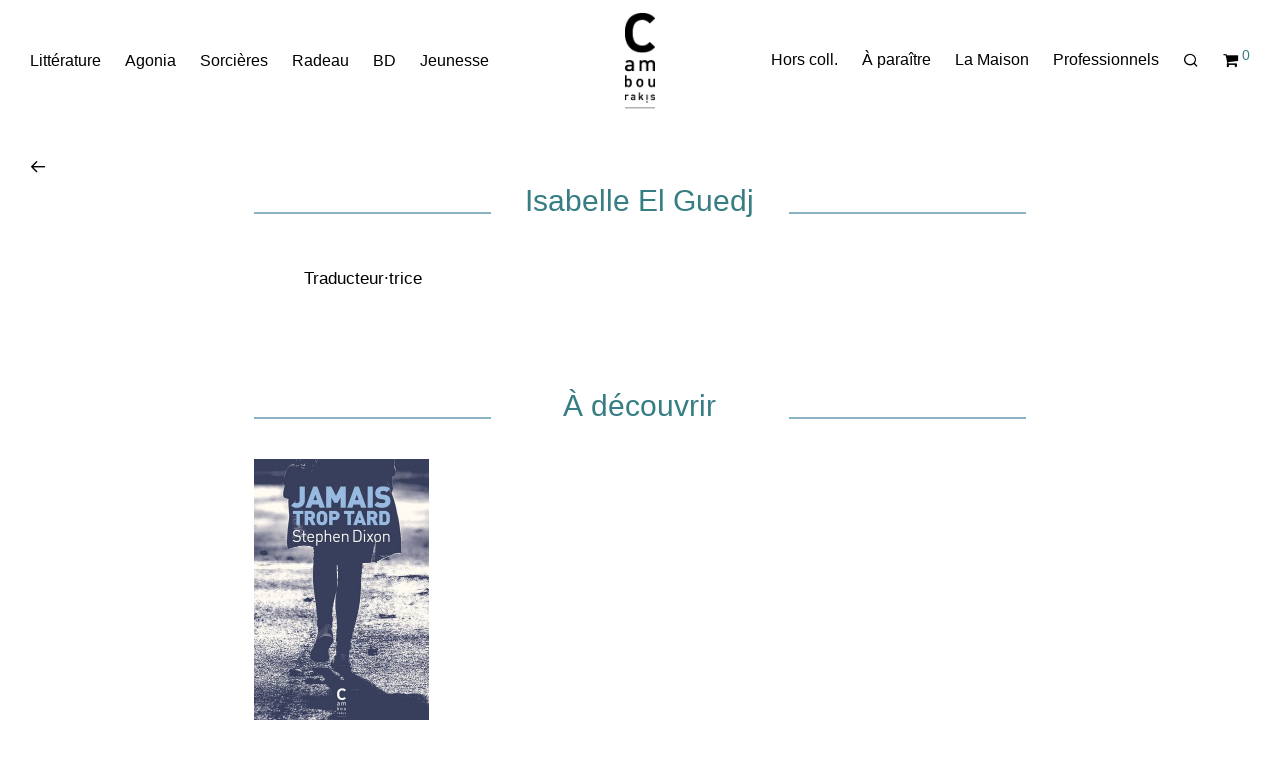

--- FILE ---
content_type: text/html; charset=UTF-8
request_url: https://www.cambourakis.com/auteur_livre/isabelle-el-guedj/
body_size: 13709
content:














<!DOCTYPE html>

<html lang="fr-FR" class="footer-sticky-1">
    <head>
        <meta charset="UTF-8">
        <meta name="viewport" content="width=device-width, initial-scale=1.0, maximum-scale=1.0, user-scalable=no">
		
	<!-- This site is optimized with the Yoast SEO plugin v15.9.1 - https://yoast.com/wordpress/plugins/seo/ -->
	<title>Isabelle El Guedj - Éditions Cambourakis</title>
	<meta name="robots" content="index, follow, max-snippet:-1, max-image-preview:large, max-video-preview:-1" />
	<link rel="canonical" href="https://www.cambourakis.com/auteur_livre/isabelle-el-guedj/" />
	<meta property="og:locale" content="fr_FR" />
	<meta property="og:type" content="article" />
	<meta property="og:title" content="Isabelle El Guedj - Éditions Cambourakis" />
	<meta property="og:url" content="https://www.cambourakis.com/auteur_livre/isabelle-el-guedj/" />
	<meta property="og:site_name" content="Éditions Cambourakis" />
	<meta property="article:publisher" content="https://fr-fr.facebook.com/Edition.Cambourakis/" />
	<meta property="article:modified_time" content="2019-06-07T19:51:13+00:00" />
	<meta name="twitter:card" content="summary_large_image" />
	<meta name="twitter:site" content="@ECambourakis" />
	<script type="application/ld+json" class="yoast-schema-graph">{"@context":"https://schema.org","@graph":[{"@type":"Organization","@id":"https://www.cambourakis.com/#organization","name":"\u00c9ditions Cambourakis","url":"https://www.cambourakis.com/","sameAs":["https://fr-fr.facebook.com/Edition.Cambourakis/","https://www.instagram.com/editions_cambourakis/","https://twitter.com/ECambourakis"],"logo":{"@type":"ImageObject","@id":"https://www.cambourakis.com/#logo","inLanguage":"fr-FR","url":"https://www.cambourakis.com/wp-content/uploads/2019/05/LogoBlanc1200-copie.jpg","width":1116,"height":3718,"caption":"\u00c9ditions Cambourakis"},"image":{"@id":"https://www.cambourakis.com/#logo"}},{"@type":"WebSite","@id":"https://www.cambourakis.com/#website","url":"https://www.cambourakis.com/","name":"\u00c9ditions Cambourakis","description":"Le site des \u00c9ditions Cambourakis : litt\u00e9rature, jeunesse, collection Sorci\u00e8res, bande dessin\u00e9e et hors collection.","publisher":{"@id":"https://www.cambourakis.com/#organization"},"potentialAction":[{"@type":"SearchAction","target":"https://www.cambourakis.com/?s={search_term_string}","query-input":"required name=search_term_string"}],"inLanguage":"fr-FR"},{"@type":"WebPage","@id":"https://www.cambourakis.com/auteur_livre/isabelle-el-guedj/#webpage","url":"https://www.cambourakis.com/auteur_livre/isabelle-el-guedj/","name":"Isabelle El Guedj - \u00c9ditions Cambourakis","isPartOf":{"@id":"https://www.cambourakis.com/#website"},"datePublished":"2019-05-31T09:52:21+00:00","dateModified":"2019-06-07T19:51:13+00:00","breadcrumb":{"@id":"https://www.cambourakis.com/auteur_livre/isabelle-el-guedj/#breadcrumb"},"inLanguage":"fr-FR","potentialAction":[{"@type":"ReadAction","target":["https://www.cambourakis.com/auteur_livre/isabelle-el-guedj/"]}]},{"@type":"BreadcrumbList","@id":"https://www.cambourakis.com/auteur_livre/isabelle-el-guedj/#breadcrumb","itemListElement":[{"@type":"ListItem","position":1,"item":{"@type":"WebPage","@id":"https://www.cambourakis.com/","url":"https://www.cambourakis.com/","name":"Accueil"}},{"@type":"ListItem","position":2,"item":{"@type":"WebPage","@id":"https://www.cambourakis.com/auteur_livre/isabelle-el-guedj/","url":"https://www.cambourakis.com/auteur_livre/isabelle-el-guedj/","name":"Isabelle El Guedj"}}]}]}</script>
	<!-- / Yoast SEO plugin. -->


<link rel='dns-prefetch' href='//s.w.org' />
<link rel="alternate" type="application/rss+xml" title="Éditions Cambourakis &raquo; Flux" href="https://www.cambourakis.com/feed/" />
<link rel="alternate" type="application/rss+xml" title="Éditions Cambourakis &raquo; Flux des commentaires" href="https://www.cambourakis.com/comments/feed/" />
		<script type="text/javascript">
			window._wpemojiSettings = {"baseUrl":"https:\/\/s.w.org\/images\/core\/emoji\/13.0.0\/72x72\/","ext":".png","svgUrl":"https:\/\/s.w.org\/images\/core\/emoji\/13.0.0\/svg\/","svgExt":".svg","source":{"concatemoji":"https:\/\/www.cambourakis.com\/wp-includes\/js\/wp-emoji-release.min.js?ver=f5b37f"}};
			!function(e,a,t){var n,r,o,i=a.createElement("canvas"),p=i.getContext&&i.getContext("2d");function s(e,t){var a=String.fromCharCode;p.clearRect(0,0,i.width,i.height),p.fillText(a.apply(this,e),0,0);e=i.toDataURL();return p.clearRect(0,0,i.width,i.height),p.fillText(a.apply(this,t),0,0),e===i.toDataURL()}function c(e){var t=a.createElement("script");t.src=e,t.defer=t.type="text/javascript",a.getElementsByTagName("head")[0].appendChild(t)}for(o=Array("flag","emoji"),t.supports={everything:!0,everythingExceptFlag:!0},r=0;r<o.length;r++)t.supports[o[r]]=function(e){if(!p||!p.fillText)return!1;switch(p.textBaseline="top",p.font="600 32px Arial",e){case"flag":return s([127987,65039,8205,9895,65039],[127987,65039,8203,9895,65039])?!1:!s([55356,56826,55356,56819],[55356,56826,8203,55356,56819])&&!s([55356,57332,56128,56423,56128,56418,56128,56421,56128,56430,56128,56423,56128,56447],[55356,57332,8203,56128,56423,8203,56128,56418,8203,56128,56421,8203,56128,56430,8203,56128,56423,8203,56128,56447]);case"emoji":return!s([55357,56424,8205,55356,57212],[55357,56424,8203,55356,57212])}return!1}(o[r]),t.supports.everything=t.supports.everything&&t.supports[o[r]],"flag"!==o[r]&&(t.supports.everythingExceptFlag=t.supports.everythingExceptFlag&&t.supports[o[r]]);t.supports.everythingExceptFlag=t.supports.everythingExceptFlag&&!t.supports.flag,t.DOMReady=!1,t.readyCallback=function(){t.DOMReady=!0},t.supports.everything||(n=function(){t.readyCallback()},a.addEventListener?(a.addEventListener("DOMContentLoaded",n,!1),e.addEventListener("load",n,!1)):(e.attachEvent("onload",n),a.attachEvent("onreadystatechange",function(){"complete"===a.readyState&&t.readyCallback()})),(n=t.source||{}).concatemoji?c(n.concatemoji):n.wpemoji&&n.twemoji&&(c(n.twemoji),c(n.wpemoji)))}(window,document,window._wpemojiSettings);
		</script>
		<style type="text/css">
img.wp-smiley,
img.emoji {
	display: inline !important;
	border: none !important;
	box-shadow: none !important;
	height: 1em !important;
	width: 1em !important;
	margin: 0 .07em !important;
	vertical-align: -0.1em !important;
	background: none !important;
	padding: 0 !important;
}
</style>
	<link rel='stylesheet' id='nm_js_composer_front-css'  href='https://www.cambourakis.com/wp-content/themes/savoy/assets/css/visual-composer/nm-js_composer.css?ver=2.6.7' type='text/css' media='all' />
<link rel='stylesheet' id='wp-block-library-css'  href='https://www.cambourakis.com/wp-includes/css/dist/block-library/style.min.css?ver=f5b37f' type='text/css' media='all' />
<link rel='stylesheet' id='wc-block-vendors-style-css'  href='https://www.cambourakis.com/wp-content/plugins/woocommerce/packages/woocommerce-blocks/build/vendors-style.css?ver=5.3.3' type='text/css' media='all' />
<link rel='stylesheet' id='wc-block-style-css'  href='https://www.cambourakis.com/wp-content/plugins/woocommerce/packages/woocommerce-blocks/build/style.css?ver=5.3.3' type='text/css' media='all' />
<style id='woocommerce-inline-inline-css' type='text/css'>
.woocommerce form .form-row .required { visibility: visible; }
</style>
<!--[if lt IE 9]>
<link rel='stylesheet' id='vc_lte_ie9-css'  href='https://www.cambourakis.com/wp-content/plugins/js_composer/assets/css/vc_lte_ie9.min.css?ver=6.0.3' type='text/css' media='screen' />
<![endif]-->
<link rel='stylesheet' id='normalize-css'  href='https://www.cambourakis.com/wp-content/themes/savoy/assets/css/third-party/normalize.min.css?ver=3.0.2' type='text/css' media='all' />
<link rel='stylesheet' id='slick-slider-css'  href='https://www.cambourakis.com/wp-content/themes/savoy/assets/css/third-party/slick.min.css?ver=1.5.5' type='text/css' media='all' />
<link rel='stylesheet' id='slick-slider-theme-css'  href='https://www.cambourakis.com/wp-content/themes/savoy/assets/css/third-party/slick-theme.min.css?ver=1.5.5' type='text/css' media='all' />
<link rel='stylesheet' id='magnific-popup-css'  href='https://www.cambourakis.com/wp-content/themes/savoy/assets/css/third-party/magnific-popup.min.css?ver=0.9.7' type='text/css' media='all' />
<link rel='stylesheet' id='nm-grid-css'  href='https://www.cambourakis.com/wp-content/themes/savoy/assets/css/grid.css?ver=2.6.7' type='text/css' media='all' />
<link rel='stylesheet' id='selectod-css'  href='https://www.cambourakis.com/wp-content/themes/savoy/assets/css/third-party/selectod.min.css?ver=3.8.1' type='text/css' media='all' />
<link rel='stylesheet' id='nm-shop-css'  href='https://www.cambourakis.com/wp-content/themes/savoy/assets/css/shop.css?ver=2.6.7' type='text/css' media='all' />
<link rel='stylesheet' id='nm-icons-css'  href='https://www.cambourakis.com/wp-content/themes/savoy/assets/css/font-icons/theme-icons/theme-icons.min.css?ver=2.6.7' type='text/css' media='all' />
<link rel='stylesheet' id='nm-core-css'  href='https://www.cambourakis.com/wp-content/themes/savoy/style.css?ver=2.6.7' type='text/css' media='all' />
<link rel='stylesheet' id='nm-elements-css'  href='https://www.cambourakis.com/wp-content/themes/savoy/assets/css/elements.css?ver=2.6.7' type='text/css' media='all' />
<link rel='stylesheet' id='nm-child-theme-css'  href='https://www.cambourakis.com/wp-content/themes/savoy-child/style.css?ver=f5b37f' type='text/css' media='all' />
<script type='text/javascript' src='https://www.cambourakis.com/wp-includes/js/jquery/jquery.js?ver=1.12.4-wp' id='jquery-core-js'></script>
<link rel="https://api.w.org/" href="https://www.cambourakis.com/wp-json/" /><link rel="alternate" type="application/json" href="https://www.cambourakis.com/wp-json/wp/v2/auteur_livre/8063" /><link rel="EditURI" type="application/rsd+xml" title="RSD" href="https://www.cambourakis.com/xmlrpc.php?rsd" />
<link rel="wlwmanifest" type="application/wlwmanifest+xml" href="https://www.cambourakis.com/wp-includes/wlwmanifest.xml" /> 
<link rel='shortlink' href='https://www.cambourakis.com/?p=8063' />
<link rel="alternate" type="application/json+oembed" href="https://www.cambourakis.com/wp-json/oembed/1.0/embed?url=https%3A%2F%2Fwww.cambourakis.com%2Fauteur_livre%2Fisabelle-el-guedj%2F" />
<link rel="alternate" type="text/xml+oembed" href="https://www.cambourakis.com/wp-json/oembed/1.0/embed?url=https%3A%2F%2Fwww.cambourakis.com%2Fauteur_livre%2Fisabelle-el-guedj%2F&#038;format=xml" />
	<noscript><style>.woocommerce-product-gallery{ opacity: 1 !important; }</style></noscript>
	<style type="text/css">.recentcomments a{display:inline !important;padding:0 !important;margin:0 !important;}</style><meta name="generator" content="Powered by WPBakery Page Builder - drag and drop page builder for WordPress."/>
<link rel="icon" href="https://www.cambourakis.com/wp-content/uploads/2019/07/cropped-favicon-cambou-32x32.jpg" sizes="32x32" />
<link rel="icon" href="https://www.cambourakis.com/wp-content/uploads/2019/07/cropped-favicon-cambou-192x192.jpg" sizes="192x192" />
<link rel="apple-touch-icon" href="https://www.cambourakis.com/wp-content/uploads/2019/07/cropped-favicon-cambou-180x180.jpg" />
<meta name="msapplication-TileImage" content="https://www.cambourakis.com/wp-content/uploads/2019/07/cropped-favicon-cambou-270x270.jpg" />
<style type="text/css" class="nm-custom-styles">body{font-family:Open Sans,sans-serif;}.nm-menu li a{font-size:16px;font-weight:normal;}#nm-mobile-menu .menu > li > a{font-weight:normal;}#nm-mobile-menu-main-ul.menu > li > a{font-size:14px;}#nm-mobile-menu-secondary-ul.menu li a{font-size:0px;}.vc_tta.vc_tta-accordion .vc_tta-panel-title > a,.vc_tta.vc_general .vc_tta-tab > a,.nm-team-member-content h2,.nm-post-slider-content h3,.vc_pie_chart .wpb_pie_chart_heading,.wpb_content_element .wpb_tour_tabs_wrapper .wpb_tabs_nav a,.wpb_content_element .wpb_accordion_header a,.woocommerce-order-details .order_details tfoot tr:last-child th,.woocommerce-order-details .order_details tfoot tr:last-child td,#order_review .shop_table tfoot .order-total,#order_review .shop_table tfoot .order-total,.cart-collaterals .shop_table tr.order-total,.shop_table.cart .nm-product-details a,#nm-shop-sidebar-popup #nm-shop-search input,.nm-shop-categories li a,.nm-shop-filter-menu li a,.woocommerce-message,.woocommerce-info,.woocommerce-error,blockquote,.commentlist .comment .comment-text .meta strong,.nm-related-posts-content h3,.nm-blog-no-results h1,.nm-term-description,.nm-blog-categories-list li a,.nm-blog-categories-toggle li a,.nm-blog-heading h1,#nm-mobile-menu-top-ul .nm-mobile-menu-item-search input{font-size:24px;}@media all and (max-width:768px){.vc_toggle_title h3{font-size:24px;}}@media all and (max-width:400px){#nm-shop-search input{font-size:24px;}}.add_to_cart_inline .add_to_cart_button,.add_to_cart_inline .amount,.nm-product-category-text > a,.nm-testimonial-description,.nm-feature h3,.nm_btn,.vc_toggle_content,.nm-message-box,.wpb_text_column,#nm-wishlist-table ul li.title .woocommerce-loop-product__title,.nm-order-track-top p,.customer_details h3,.woocommerce-order-details .order_details tbody,.woocommerce-MyAccount-content .shop_table tr th,.woocommerce-MyAccount-navigation ul li a,.nm-MyAccount-user-info .nm-username,.nm-MyAccount-dashboard,.nm-myaccount-lost-reset-password h2,.nm-login-form-divider span,.woocommerce-thankyou-order-details li strong,.woocommerce-order-received h3,#order_review .shop_table tbody .product-name,.woocommerce-checkout .nm-coupon-popup-wrap .nm-shop-notice,.nm-checkout-login-coupon .nm-shop-notice,.shop_table.cart .nm-product-quantity-pricing .product-subtotal,.shop_table.cart .product-quantity,.shop_attributes tr th,.shop_attributes tr td,#tab-description,.woocommerce-tabs .tabs li a,.woocommerce-product-details__short-description,.nm-shop-no-products h3,.nm-infload-controls a,#nm-shop-browse-wrap .term-description,.list_nosep .nm-shop-categories .nm-shop-sub-categories li a,.nm-shop-taxonomy-text .term-description,.nm-shop-loop-details h3,.woocommerce-loop-category__title,div.wpcf7-response-output,.wpcf7 .wpcf7-form-control,.widget_search button,.widget_product_search #searchsubmit,#wp-calendar caption,.widget .nm-widget-title,.post .entry-content,.comment-form p label,.no-comments,.commentlist .pingback p,.commentlist .trackback p,.commentlist .comment .comment-text .description,.nm-search-results .nm-post-content,.post-password-form > p:first-child,.nm-post-pagination a .long-title,.nm-blog-list .nm-post-content,.nm-blog-grid .nm-post-content,.nm-blog-classic .nm-post-content,.nm-blog-pagination a,.nm-blog-categories-list.columns li a,.page-numbers li a,.page-numbers li span,#nm-widget-panel .total,#nm-widget-panel .nm-cart-panel-item-price .amount,#nm-widget-panel .quantity .qty,#nm-widget-panel .nm-cart-panel-quantity-pricing > span.quantity,#nm-widget-panel .product-quantity,.nm-cart-panel-product-title,#nm-widget-panel .product_list_widget .empty,#nm-cart-panel-loader h5,.nm-widget-panel-header,.button,input[type=submit]{font-size:17px;}@media all and (max-width:991px){#nm-shop-sidebar .widget .nm-widget-title,.nm-shop-categories li a{font-size:17px;}}@media all and (max-width:768px){.vc_tta.vc_tta-accordion .vc_tta-panel-title > a,.vc_tta.vc_tta-tabs.vc_tta-tabs-position-left .vc_tta-tab > a,.vc_tta.vc_tta-tabs.vc_tta-tabs-position-top .vc_tta-tab > a,.wpb_content_element .wpb_tour_tabs_wrapper .wpb_tabs_nav a,.wpb_content_element .wpb_accordion_header a,.nm-term-description{font-size:17px;}}@media all and (max-width:550px){.shop_table.cart .nm-product-details a,.nm-shop-notice,.nm-related-posts-content h3{font-size:17px;}}@media all and (max-width:400px){.nm-product-category-text .nm-product-category-heading,.nm-team-member-content h2,#nm-wishlist-empty h1,.cart-empty,.nm-shop-filter-menu li a,.nm-blog-categories-list li a{font-size:17px;}}.vc_progress_bar .vc_single_bar .vc_label,.woocommerce-tabs .tabs li a span,.product .summary .price del .amount,#nm-shop-sidebar-popup-reset-button,#nm-shop-sidebar-popup .nm-shop-sidebar .widget:last-child .nm-widget-title,#nm-shop-sidebar-popup .nm-shop-sidebar .widget .nm-widget-title,.nm-shop-filter-menu li a i,.woocommerce-loop-category__title .count,span.wpcf7-not-valid-tip,.widget_rss ul li .rss-date,.wp-caption-text,.comment-respond h3 #cancel-comment-reply-link,.nm-blog-categories-toggle li .count,.nm-menu-wishlist-count,.nm-menu li.nm-menu-offscreen .nm-menu-cart-count,.nm-menu-cart .count,.nm-menu .sub-menu li a,body{font-size:14px;}@media all and (max-width:768px){.wpcf7 .wpcf7-form-control{font-size:14px;}}@media all and (max-width:400px){.nm-blog-grid .nm-post-content,.header-mobile-default .nm-menu-cart.no-icon .count{font-size:14px;}}#nm-wishlist-table .nm-variations-list,.nm-MyAccount-user-info .nm-logout-button.border,#order_review .place-order noscript,#payment .payment_methods li .payment_box,#order_review .shop_table tfoot .woocommerce-remove-coupon,.cart-collaterals .shop_table tr.cart-discount td a,#nm-shop-sidebar-popup #nm-shop-search-notice,.wc-item-meta,.variation,.woocommerce-password-hint,.woocommerce-password-strength,.nm-validation-inline-notices .form-row.woocommerce-invalid-required-field:after{font-size:12px;}body{font-weight:normal;}h1, .h1-size{font-weight:normal;}h2, .h2-size{font-weight:normal;}h3, .h3-size{font-weight:normal;}h4, .h4-size,h5, .h5-size,h6, .h6-size{font-weight:normal;}body{color:#000000;}.nm-portfolio-single-back a span {background:#000000;}.mfp-close,.wpb_content_element .wpb_tour_tabs_wrapper .wpb_tabs_nav li.ui-tabs-active a,.vc_pie_chart .vc_pie_chart_value,.vc_progress_bar .vc_single_bar .vc_label .vc_label_units,.nm-testimonial-description,.form-row label,.woocommerce-form__label,#nm-shop-search-close:hover,.products .price .amount,.nm-shop-loop-actions > a,.nm-shop-loop-actions > a:active,.nm-shop-loop-actions > a:focus,.nm-infload-controls a,.woocommerce-breadcrumb a, .woocommerce-breadcrumb span,.variations,.woocommerce-grouped-product-list-item__label a,.woocommerce-grouped-product-list-item__price ins .amount,.woocommerce-grouped-product-list-item__price > .amount,.nm-quantity-wrap .quantity .nm-qty-minus,.nm-quantity-wrap .quantity .nm-qty-plus,.product .summary .single_variation_wrap .nm-quantity-wrap label:not(.nm-qty-label-abbrev),.woocommerce-tabs .tabs li.active a,.shop_attributes th,.product_meta,.shop_table.cart .nm-product-details a,.shop_table.cart .product-quantity,.shop_table.cart .nm-product-quantity-pricing .product-subtotal,.shop_table.cart .product-remove a,.cart-collaterals,.nm-cart-empty,#order_review .shop_table,#payment .payment_methods li label,.woocommerce-thankyou-order-details li strong,.wc-bacs-bank-details li strong,.nm-MyAccount-user-info .nm-username strong,.woocommerce-MyAccount-navigation ul li a:hover,.woocommerce-MyAccount-navigation ul li.is-active a,.woocommerce-table--order-details,#nm-wishlist-empty .note i,a.dark,a:hover,.nm-blog-heading h1 strong,.nm-post-header .nm-post-meta a,.nm-post-pagination a,.commentlist > li .comment-text .meta strong,.commentlist > li .comment-text .meta strong a,.comment-form p label,.entry-content strong,blockquote,blockquote p,.widget_search button,.widget_product_search #searchsubmit,.widget_recent_comments ul li .comment-author-link,.widget_recent_comments ul li:before{color:#000000;}@media all and (max-width: 991px){.nm-shop-menu .nm-shop-filter-menu li a:hover,.nm-shop-menu .nm-shop-filter-menu li.active a,#nm-shop-sidebar .widget.show .nm-widget-title,#nm-shop-sidebar .widget .nm-widget-title:hover{color:#000000;}}.nm-portfolio-single-back a:hover span{background:#000000;}.wpb_content_element .wpb_tour_tabs_wrapper .wpb_tabs_nav a,.wpb_content_element .wpb_accordion_header a,#nm-shop-search-close,.woocommerce-breadcrumb,.nm-single-product-menu a,.star-rating:before,.woocommerce-tabs .tabs li a,.product_meta span.sku,.product_meta a,.nm-product-wishlist-button-wrap a,.nm-product-share a,.nm-wishlist-share ul li a:not(:hover),.nm-post-meta,.nm-post-share a,.nm-post-pagination a .short-title,.commentlist > li .comment-text .meta time{color:#a1a1a1;}.vc_toggle_title i,#nm-wishlist-empty p.icon i,h1{color:#367d84;}h2{color:#367d84;}h3{color:#367d84;}h4, h5, h6{color:#367d84;}a,a.dark:hover,a.gray:hover,a.invert-color:hover,.nm-highlight-text,.nm-highlight-text h1,.nm-highlight-text h2,.nm-highlight-text h3,.nm-highlight-text h4,.nm-highlight-text h5,.nm-highlight-text h6,.nm-highlight-text p,.nm-menu-wishlist-count,.nm-menu-cart a .count,.nm-menu li.nm-menu-offscreen .nm-menu-cart-count,.page-numbers li span.current,.page-numbers li a:hover,.nm-blog .sticky .nm-post-thumbnail:before,.nm-blog .category-sticky .nm-post-thumbnail:before,.nm-blog-categories-list li a:hover,.nm-blog-categories ul li.current-cat a,.widget ul li.active,.widget ul li a:hover,.widget ul li a:focus,.widget ul li a.active,#wp-calendar tbody td a,.nm-banner-link.type-txt:hover,.nm-banner.text-color-light .nm-banner-link.type-txt:hover,.nm-portfolio-categories li.current a,.add_to_cart_inline ins,.nm-product-categories.layout-separated .product-category:hover .nm-product-category-text > a,.woocommerce-breadcrumb a:hover,.products .price ins .amount,.products .price ins,.no-touch .nm-shop-loop-actions > a:hover,.nm-shop-menu ul li a:hover,.nm-shop-menu ul li.current-cat > a,.nm-shop-menu ul li.active a,.nm-shop-heading span,.nm-single-product-menu a:hover,.woocommerce-product-gallery__trigger:hover,.woocommerce-product-gallery .flex-direction-nav a:hover,.product-summary .price .amount,.product-summary .price ins,.product .summary .price .amount,.nm-product-wishlist-button-wrap a.added:active,.nm-product-wishlist-button-wrap a.added:focus,.nm-product-wishlist-button-wrap a.added:hover,.nm-product-wishlist-button-wrap a.added,.woocommerce-tabs .tabs li a span,#review_form .comment-form-rating .stars:hover a,#review_form .comment-form-rating .stars.has-active a,.product_meta a:hover,.star-rating span:before,.nm-order-view .commentlist li .comment-text .meta,.nm_widget_price_filter ul li.current,.post-type-archive-product .widget_product_categories .product-categories > li:first-child > a,.widget_product_categories ul li.current-cat > a,.widget_layered_nav ul li.chosen a,.widget_layered_nav_filters ul li.chosen a,.product_list_widget li ins .amount,.woocommerce.widget_rating_filter .wc-layered-nav-rating.chosen > a,.nm-wishlist-button.added:active,.nm-wishlist-button.added:focus,.nm-wishlist-button.added:hover,.nm-wishlist-button.added,.slick-prev:not(.slick-disabled):hover,.slick-next:not(.slick-disabled):hover,.flickity-button:hover,.pswp__button:hover,.nm-portfolio-categories li a:hover{color:#367d84;}.nm-blog-categories ul li.current-cat a,.nm-portfolio-categories li.current a,.woocommerce-product-gallery.pagination-enabled .flex-control-thumbs li img.flex-active,.widget_layered_nav ul li.chosen a,.widget_layered_nav_filters ul li.chosen a,.slick-dots li.slick-active button,.flickity-page-dots .dot.is-selected{border-color:#367d84;}.blockUI.blockOverlay:after,.nm-loader:after,.nm-image-overlay:before,.nm-image-overlay:after,.gallery-icon:before,.gallery-icon:after,.widget_tag_cloud a:hover,.widget_product_tag_cloud a:hover{background:#367d84;}@media all and (max-width:400px){.woocommerce-product-gallery.pagination-enabled .flex-control-thumbs li img.flex-active,.slick-dots li.slick-active button,.flickity-page-dots .dot.is-selected{background:#367d84;}}.header-border-1 .nm-header,.nm-blog-list .nm-post-divider,#nm-blog-pagination.infinite-load,.nm-post-pagination,.no-post-comments .nm-related-posts,.nm-footer-widgets.has-border,#nm-shop-browse-wrap.nm-shop-description-borders .term-description,.nm-shop-sidebar-default #nm-shop-sidebar .widget,.nm-infload-controls a,.woocommerce-tabs,.upsells,.related,.shop_table.cart tr td,#order_review .shop_table tbody tr th,#order_review .shop_table tbody tr td,#payment .payment_methods,#payment .payment_methods li,.woocommerce-MyAccount-orders tr td,.woocommerce-MyAccount-orders tr:last-child td,.woocommerce-table--order-details tbody tr td,.woocommerce-table--order-details tbody tr:first-child td,.woocommerce-table--order-details tfoot tr:last-child td,.woocommerce-table--order-details tfoot tr:last-child th,#nm-wishlist-table > ul > li,#nm-wishlist-table > ul:first-child > li,.wpb_accordion .wpb_accordion_section,.nm-portfolio-single-footer{border-color:#eeeeee;}.nm-blog-classic .nm-post-divider,.nm-search-results .nm-post-divider{background:#eeeeee;}.nm-blog-categories-list li span,.nm-shop-menu ul li > span,.nm-portfolio-categories li span{color: #cccccc;}.nm-post-meta:before,.nm-testimonial-author span:before{background:#cccccc;}.button,input[type=submit],.widget_tag_cloud a, .widget_product_tag_cloud a,.add_to_cart_inline .add_to_cart_button,#nm-shop-sidebar-popup-button,#order_review .shop_table tbody .product-name .product-quantity{color:#000000;background-color:#367d84;}.button:hover,input[type=submit]:hover{color:#000000;}#nm-blog-pagination a,.button.border{border-color:#aaaaaa;}#nm-blog-pagination a,#nm-blog-pagination a:hover,.button.border,.button.border:hover{color:#282828;}#nm-blog-pagination a:not([disabled]):hover,.button.border:not([disabled]):hover{color:#282828;border-color:#282828;}.product-summary .quantity .nm-qty-minus,.product-summary .quantity .nm-qty-plus{color:#367d84;}.nm-page-wrap{background-color:#ffffff;}.nm-divider .nm-divider-title,.nm-header-search{background:#ffffff;}.woocommerce-cart .blockOverlay,.woocommerce-checkout .blockOverlay {background-color:#ffffff !important;}.nm-top-bar{background:#282828;}.nm-top-bar .nm-top-bar-text,.nm-top-bar .nm-top-bar-text a,.nm-top-bar .nm-menu > li > a,.nm-top-bar .nm-menu > li > a:hover,.nm-top-bar-social li i{color:#ffffff;}.nm-header-placeholder{height:132px;}.nm-header{line-height:100px;padding-top:10px;padding-bottom:22px;background:#ffffff;}.home .nm-header{background:#ffffff;}.mobile-menu-open .nm-header{background:#ffffff !important;}.header-on-scroll .nm-header,.home.header-transparency.header-on-scroll .nm-header{background:#ffffff;}.header-on-scroll .nm-header:not(.static-on-scroll){padding-top:10px;padding-bottom:10px;}.nm-header.stacked .nm-header-logo,.nm-header.stacked-centered .nm-header-logo{padding-bottom:20px;}.nm-header-logo svg,.nm-header-logo img{height:100px;}@media all and (max-width:991px){.nm-header-placeholder{height:100px;}.nm-header{line-height:80px;padding-top:10px;padding-bottom:10px;}.nm-header.stacked .nm-header-logo,.nm-header.stacked-centered .nm-header-logo{padding-bottom:0px;}.nm-header-logo svg,.nm-header-logo img{height:80px;}}@media all and (max-width:400px){.nm-header-placeholder{height:80px;}.nm-header{line-height:60px;}.nm-header-logo svg,.nm-header-logo img{height:60px;}}.nm-menu li a{color:#000000;}.nm-menu li a:hover{color:#367d84;}.header-transparency-light:not(.header-on-scroll):not(.mobile-menu-open) #nm-main-menu-ul > li > a,.header-transparency-light:not(.header-on-scroll):not(.mobile-menu-open) #nm-right-menu-ul > li > a{color:#ffffff;}.header-transparency-dark:not(.header-on-scroll):not(.mobile-menu-open) #nm-main-menu-ul > li > a,.header-transparency-dark:not(.header-on-scroll):not(.mobile-menu-open) #nm-right-menu-ul > li > a{color:#282828;}.header-transparency-light:not(.header-on-scroll):not(.mobile-menu-open) #nm-main-menu-ul > li > a:hover,.header-transparency-light:not(.header-on-scroll):not(.mobile-menu-open) #nm-right-menu-ul > li > a:hover{color:#dcdcdc;}.header-transparency-dark:not(.header-on-scroll):not(.mobile-menu-open) #nm-main-menu-ul > li > a:hover,.header-transparency-dark:not(.header-on-scroll):not(.mobile-menu-open) #nm-right-menu-ul > li > a:hover{color:#707070;}.no-touch .header-transparency-light:not(.header-on-scroll):not(.mobile-menu-open) .nm-header:hover{background-color:;}.no-touch .header-transparency-dark:not(.header-on-scroll):not(.mobile-menu-open) .nm-header:hover{background-color:;}.nm-menu .sub-menu{background:#ffffff;}.nm-menu .sub-menu li a{color:#000000;}.nm-menu .megamenu > .sub-menu > ul > li:not(.nm-menu-item-has-image) > a,.nm-menu .sub-menu li a .label,.nm-menu .sub-menu li a:hover{color:#ccdbdb;}.nm-menu .megamenu.full > .sub-menu{padding-top:0px;padding-bottom:0px;background:;}.nm-menu .megamenu.full > .sub-menu > ul{max-width:0px;}.nm-menu .megamenu.full .sub-menu li a{color:;}.nm-menu .megamenu.full > .sub-menu > ul > li:not(.nm-menu-item-has-image) > a,.nm-menu .megamenu.full .sub-menu li a:hover{color:;}.nm-menu .megamenu > .sub-menu > ul > li.nm-menu-item-has-image{border-right-color:;}.nm-menu-icon span{background:#000000;}.header-transparency-light:not(.header-on-scroll):not(.mobile-menu-open) .nm-menu-icon span{background:#ffffff;}.header-transparency-dark:not(.header-on-scroll):not(.mobile-menu-open) .nm-menu-icon span{background:#282828;}#nm-mobile-menu{ background:#ffffff;}#nm-mobile-menu .menu li{border-bottom-color:#367d84;}#nm-mobile-menu .menu a,#nm-mobile-menu .menu li .nm-menu-toggle,#nm-mobile-menu-top-ul .nm-mobile-menu-item-search input,#nm-mobile-menu-top-ul .nm-mobile-menu-item-search span,.nm-mobile-menu-social-ul li a{color:#000000;}.no-touch #nm-mobile-menu .menu a:hover,#nm-mobile-menu .menu li.active > a,#nm-mobile-menu .menu > li.active > .nm-menu-toggle:before,#nm-mobile-menu .menu a .label,.nm-mobile-menu-social-ul li a:hover{color:#367d84;}#nm-mobile-menu .sub-menu{border-top-color:#367d84;}.nm-footer-widgets{padding-top:55px;padding-bottom:15px;background-color:#ffffff;}.nm-footer-widgets,.nm-footer-widgets .widget ul li a,.nm-footer-widgets a{color:#000000;}.nm-footer-widgets .widget .nm-widget-title{color:#000000;}.nm-footer-widgets .widget ul li a:hover,.nm-footer-widgets a:hover{color:#dc9814;}.nm-footer-widgets .widget_tag_cloud a:hover,.nm-footer-widgets .widget_product_tag_cloud a:hover{background:#dc9814;}@media all and (max-width:991px){.nm-footer-widgets{padding-top:55px;padding-bottom:15px;}}.nm-footer-bar{color:#000000;}.nm-footer-bar-inner{padding-top:30px;padding-bottom:30px;background-color:#ccdbdb;}.nm-footer-bar a{color:#000000;}.nm-footer-bar a:hover{color:#367d84;}.nm-footer-bar .menu > li{border-bottom-color:#367d84;}.nm-footer-bar-social a{color:;}.nm-footer-bar-social a:hover{color:;}@media all and (max-width:991px){.nm-footer-bar-inner{padding-top:30px;padding-bottom:30px;}}.nm-comments{background:#f7f7f7;}.nm-comments .commentlist > li,.nm-comments .commentlist .pingback,.nm-comments .commentlist .trackback{border-color:#e7e7e7;}#nm-shop-products-overlay,#nm-shop{background-color:;}#nm-shop-taxonomy-header.has-image{height:370px;}.nm-shop-taxonomy-text-col{max-width:none;}.nm-shop-taxonomy-text h1{color:#367d84;}.nm-shop-taxonomy-text .term-description{color:#367d84;}@media all and (max-width:991px){#nm-shop-taxonomy-header.has-image{height:370px;}}@media all and (max-width:768px){#nm-shop-taxonomy-header.has-image{height:210px;}} .nm-shop-widget-scroll{height:150px;}.onsale{color:#000000;background:#ffffff;}.nm-label-itsnew{color:;background:;}.products li.outofstock .nm-shop-loop-thumbnail > a:after{color:;background:;}.nm-shop-loop-thumbnail{background:#eeeeee;}.has-bg-color .nm-single-product-bg{background:#ccdbdb;}.nm-featured-video-icon{color:#000000;background:#ffffff;}@media all and (max-width:1080px){.woocommerce-product-gallery__wrapper{max-width:500px;}.has-bg-color .woocommerce-product-gallery {background:#ccdbdb;}}@media all and (max-width:1080px){.woocommerce-product-gallery.pagination-enabled .flex-control-thumbs{background-color:#ffffff;}}.nm-variation-control.nm-variation-control-color li i{width:0px;height:0px;}.nm-variation-control.nm-variation-control-image li .nm-pa-image-thumbnail-wrap{width:0px;height:0px;}</style>
<style type="text/css" class="nm-translation-styles">.products li.outofstock .nm-shop-loop-thumbnail > a:after{content:"En cours de réimpression";}.nm-validation-inline-notices .form-row.woocommerce-invalid-required-field:after{content:"Champs requis !";}</style>
<noscript><style> .wpb_animate_when_almost_visible { opacity: 1; }</style></noscript>    </head>
    
	<body class="auteur_livre-template-default single single-auteur_livre postid-8063 theme-savoy woocommerce-no-js nm-wpb-default nm-page-load-transition-1 nm-preload header-fixed header-mobile-alt header-border-0 widget-panel-dark wpb-js-composer js-comp-ver-6.0.3 vc_responsive">
                <div id="nm-page-load-overlay" class="nm-page-load-overlay"></div>
                
        <div class="nm-page-overflow">
            <div class="nm-page-wrap">
                                            
                <div class="nm-page-wrap-inner">
                    <div id="nm-header-placeholder" class="nm-header-placeholder"></div>

<header id="nm-header" class="nm-header centered resize-on-scroll clear">
        <div class="nm-header-inner">
        <div class="nm-row">
        
    <div class="nm-header-logo">
    <a href="https://www.cambourakis.com/">
        <img src="https://www.cambourakis.com/wp-content/uploads/2019/05/LogoBlanc1200-copie.jpg" class="nm-logo" width="1116" height="3718" alt="Éditions Cambourakis">
            </a>
</div>
    <div class="nm-main-menu-wrap col-xs-6">
        <nav class="nm-main-menu">
            <ul id="nm-main-menu-ul" class="nm-menu">
                <li class="nm-menu-offscreen menu-item-default">
                    <span class="nm-menu-cart-count count nm-count-zero">0</span>                    <a href="#" id="nm-mobile-menu-button" class="clicked"><div class="nm-menu-icon"><span class="line-1"></span><span class="line-2"></span><span class="line-3"></span></div></a>
                </li>
                <li id="menu-item-1466" class="menu-item menu-item-type-taxonomy menu-item-object-product_cat menu-item-1466"><a href="https://www.cambourakis.com/livres/litterature/">Littérature</a></li>
<li id="menu-item-4301324" class="menu-item menu-item-type-taxonomy menu-item-object-product_cat menu-item-4301324"><a href="https://www.cambourakis.com/livres/litterature/agonia/">Agonia</a></li>
<li id="menu-item-1465" class="menu-item menu-item-type-taxonomy menu-item-object-product_cat menu-item-1465"><a href="https://www.cambourakis.com/livres/sorcieres/">Sorcières</a></li>
<li id="menu-item-4301325" class="menu-item menu-item-type-taxonomy menu-item-object-product_cat menu-item-4301325"><a href="https://www.cambourakis.com/livres/radeau/">Radeau</a></li>
<li id="menu-item-1469" class="menu-item menu-item-type-taxonomy menu-item-object-product_cat menu-item-1469"><a href="https://www.cambourakis.com/livres/bd/">BD</a></li>
<li id="menu-item-1467" class="menu-item menu-item-type-taxonomy menu-item-object-product_cat menu-item-1467"><a href="https://www.cambourakis.com/livres/jeunesse/">Jeunesse</a></li>
            </ul>
        </nav>

            </div>

    <div class="nm-right-menu-wrap col-xs-6">
        <nav class="nm-right-menu">
            <ul id="nm-right-menu-ul" class="nm-menu">
                <li id="menu-item-4301373" class="menu-item menu-item-type-taxonomy menu-item-object-product_cat menu-item-4301373"><a href="https://www.cambourakis.com/livres/hors-coll/">Hors coll.</a></li>
<li id="menu-item-1464" class="menu-item menu-item-type-taxonomy menu-item-object-product_cat menu-item-1464"><a href="https://www.cambourakis.com/livres/a-paraitre/">À paraître</a></li>
<li id="menu-item-1139" class="menu-item menu-item-type-post_type menu-item-object-page menu-item-1139"><a href="https://www.cambourakis.com/la-maison/">La Maison</a></li>
<li id="menu-item-10084" class="menu-item menu-item-type-post_type menu-item-object-page menu-item-10084"><a href="https://www.cambourakis.com/professionnels/">Professionnels</a></li>
<li class="nm-menu-search menu-item-default"><a href="#" id="nm-menu-search-btn"><i class="nm-font nm-font-search"></i></a></li><li class="nm-menu-cart menu-item-default has-icon"><a href="#" id="nm-menu-cart-btn"><i class="nm-menu-cart-icon nm-font nm-font-shopping-cart"></i> <span class="nm-menu-cart-count count nm-count-zero">0</span></a></li>            </ul>
        </nav>
    </div>

    </div>    </div>
</header>

<div id="nm-header-search">
    <a href="#" id="nm-header-search-close" class="nm-font nm-font-close2"></a>
    
    <div class="nm-header-search-wrap">
        <div class="nm-row">
            <div class="col-xs-12">
                <form id="nm-header-search-form" role="search" method="get" action="https://www.cambourakis.com/">
                    <i class="nm-font nm-font-search"></i>
                    <input type="text" id="nm-header-search-input" autocomplete="off" value="" name="s" placeholder="Chercher un livre, un auteur..." />
                    <input type="hidden" name="post_type" value="product" />
                </form>

                                <div id="nm-header-search-notice"><span>appuyez sur <u>Enter</u> pour lancer la recherche</span></div>
                            </div>
        </div>
    </div>
</div>		
<div class="nm-post nm-post-sidebar-none">


	    	
	
	<div class="nm-post-body">
<!------------------------ LIEN VERS LA PAGE PRECEDENTE --------------------->
        <div class="nm-shop-menu list_sep">
            <div class="nm-row">
           <div class="col-xs-12">
               <ul id="nm-shop-categories" class="nm-shop-categories list_sep">
    
               <li class="nm-category-back-button">
                <a href="#" onclick="history.back(); return false;">
                    <i class="nm-font nm-font-arrow-left"></i>
                </a>
                </li>
                   </ul>
            </div>
        </div>
        </div>
        
        
<!------------------------ CONTENU DE LA PAGE --------------------->
        <div class="nm-row">
            <div class="nm-post-content-col nm-post-col">
                 <!-- titre de la page AUTEUR avec les traits des deux côtés -->
                <div class="nm-row nm-row-full vc_row wpb_row " style="margin-bottom:40px;">
                        <div class="nm_column wpb_column vc_column_container col-sm-4 vc_col-sm-4">
                            <div class="vc_column-inner">
                                <div class="wpb_wrapper">
                                    <div class="vc_empty_space"   style="height: 32px" >
                                        <span class="vc_empty_space_inner"></span>
                                    </div>
                                    
                                    <div class="nm-divider separator_align_center">
                                        <div class="nm-divider-line" style="background:#176685;"></div>
                                    </div>
                                </div>
                            </div>
                        </div>
                        <div class="nm_column wpb_column vc_column_container col-sm-4 vc_col-sm-4">
                            <div class="vc_column-inner">
                                <div class="wpb_wrapper">
                                    
                                    <div class="wpb_text_column wpb_content_element " >
                                        <div class="wpb_wrapper" style="text-align: center;">
                                            <h1>Isabelle El Guedj</h1>
                                        </div>
                                    </div>
                                    
                                </div>
                            </div>
                        </div>
                        <div class="nm_column wpb_column vc_column_container col-sm-4 vc_col-sm-4">
                            <div class="vc_column-inner">
                                <div class="wpb_wrapper">
                                    <div class="vc_empty_space"   style="height: 32px" >
                                        <span class="vc_empty_space_inner"></span>
                                    </div>
                                    <div class="nm-divider separator_align_center">
                                        <div class="nm-divider-line" style="background:#176685;"></div>
                                    </div>
                                </div>
                            </div>
                        </div>
                    </div>
                    
 <!-- post-meta display none -->
                <div class="nm-post-meta" style="display:none;">
                        <span><em>Par   </em><time>le 31 mai 2019</time></span>
                    </div>
 
<!-- Contenu de la page AUTEUR -->
                <div class="nm-row" style="margin: 15px auto;">
                    <article id="post-8063" class="post-8063 auteur_livre type-auteur_livre status-publish hentry">
                        <div class="nm-post-content entry-content clear">
                                                        
<!-- functions PHP display content ACF & CPT : photo and bio -->
                            <div class="img-auteur-page"></div>                            
                            <div class="texte-aut"><p>Traducteur·trice</p>
</div>
                                                    </div>
                    </article>
<!-- functions PHP display content ACF & CPT : related product -->
                            <div class="nm-row">
						<div class="nm_column wpb_column vc_column_container col-sm-4 vc_col-sm-4">
						<div class="vc_column-inner">
							<div class="wpb_wrapper">
								<div class="vc_empty_space"   style="height: 32px" ><span class="vc_empty_space_inner"></span></div>
								<div class="vc_empty_space"   style="height: 32px" ><span class="vc_empty_space_inner"></span></div>
								<div class="nm-divider separator_align_center">
									<div class="nm-divider-line" style="background:#176685;"></div>
								</div>
							</div>
						</div>
					</div>
					<div class="nm_column wpb_column vc_column_container col-sm-4 vc_col-sm-4">
						<div class="vc_column-inner">
							<div class="wpb_wrapper">
								<div class="vc_empty_space"   style="height: 32px" ><span class="vc_empty_space_inner"></span></div>
								<div class="wpb_text_column wpb_content_element " >
									<div class="wpb_wrapper">
										<h1 style="text-align: center;">À découvrir</h1>
									</div>
								</div>
							</div>
						</div>
					</div>
					<div class="nm_column wpb_column vc_column_container col-sm-4 vc_col-sm-4">
						<div class="vc_column-inner">
							<div class="wpb_wrapper">
								<div class="vc_empty_space"   style="height: 32px" ><span class="vc_empty_space_inner"></span></div>
								<div class="vc_empty_space"   style="height: 32px" ><span class="vc_empty_space_inner"></span></div>
								<div class="nm-divider separator_align_center">
									<div class="nm-divider-line" style="background:#176685;"></div>
								</div>
							</div>
						</div>
					</div>
				</div>
                <div class="nm-single-product-summary-row nm-row ">
                    <div class="related-product-on-single">
                        <ul class="nm-products products xsmall-block-grid-1 small-block-grid-2 medium-block-grid-3 large-block-grid-4 auteur-page-related auteur_dumeme">
                                                        <li class="product type-product post-9543 status-publish first instock product_cat-litterature product_cat-literature product_cat-tout has-post-thumbnail shipping-taxable purchasable product-type-simple" data-product-id="9543">
	<div class="nm-shop-loop-product-wrap">
        
        <div class="nm-shop-loop-thumbnail">
                        
            <a href="https://www.cambourakis.com/tout/litterature/literature/jamais-trop-tard/" class="nm-shop-loop-thumbnail-link woocommerce-LoopProduct-link">
            <img src="https://www.cambourakis.com/wp-content/themes/savoy/assets/img/placeholder.png" data-src="https://www.cambourakis.com/wp-content/uploads/2019/couv/jamaistroptard-COUV-350x525.jpg" data-srcset="" alt="Jamais trop tard Stephen DIXON cambourakis" sizes="(max-width: 350px) 100vw, 350px" width="350" height="525" class="attachment-woocommerce_thumbnail size-woocommerce_thumbnail wp-post-image  lazyload" />            </a>
        </div>
        
        <div class="nm-shop-loop-details">
            
            <div class="nm-shop-loop-title-price">
            <h3 class="woocommerce-loop-product__title"><a href="https://www.cambourakis.com/tout/litterature/literature/jamais-trop-tard/" class="nm-shop-loop-title-link woocommerce-LoopProduct-link">Jamais trop tard</a></h3>
	<span class="price"><span class="woocommerce-Price-amount amount"><bdi>11,00<span class="woocommerce-Price-currencySymbol">&euro;</span></bdi></span></span>
<label class="subtitle_auteur">Stephen&nbsp;Dixon</label><label class="subtitle_auteur">, traduit par Isabelle&nbsp;El&nbsp;Guedj</label>            </div>

            <div class="nm-shop-loop-actions">
            <a href="?add-to-cart=9543" data-quantity="1" class="button product_type_simple add_to_cart_button ajax_add_to_cart" data-product_id="9543" data-product_sku="" aria-label="Ajouter &ldquo;Jamais trop tard&rdquo; à votre panier" rel="nofollow">Ajouter au panier</a>            </div>
        </div>
        
            </div>
</li>
                                                    </ul>
                                                                    </div>
                </div>
                
                
                
                
 <!-- partage réseaux sociaux display none -->
                <div class="nm-post-share" style="display:none;">
                    <span>Partager</span>
                    <a href="//www.facebook.com/sharer.php?u=https://www.cambourakis.com/auteur_livre/isabelle-el-guedj/" target="_blank" title="Partagez via Facebook"><i class="nm-font nm-font-facebook"></i></a><a href="//twitter.com/share?url=https://www.cambourakis.com/auteur_livre/isabelle-el-guedj/" target="_blank" title="Partagez via Twitter"><i class="nm-font nm-font-twitter"></i></a><a href="//pinterest.com/pin/create/button/?url=https://www.cambourakis.com/auteur_livre/isabelle-el-guedj/&amp;media=&amp;description=Isabelle+El+Guedj" target="_blank" title="Epingler sur Pinterest"><i class="nm-font nm-font-pinterest"></i></a>                </div>
                
<!-- prev-next display none -->
                <div class="nm-post-pagination" style="display:none;">
                    <div class="nm-post-prev">
                        <a href="https://www.cambourakis.com/auteur_livre/jacques-thieriot/" rel="next"><span>&larr;&nbsp; Plus récent</span><span class="subtitle">Jacques Thieriot</span></a>                    </div>
                    <div class="nm-post-next">
                        <a href="https://www.cambourakis.com/auteur_livre/catherine-lise-dubost/" rel="prev"><span>Plus ancien &nbsp;&rarr;</span><span class="subtitle">Catherine Lise Dubost</span></a>                    </div>
                </div>
            </div>
            
                
<!-- suite du code WP non utilisé -->
                            </div>
        </div>
                
        
    
</div>

                </div> <!-- .nm-page-wrap-inner -->
            </div> <!-- .nm-page-wrap -->
            
            <footer id="nm-footer" class="nm-footer">
                                
                <div class="nm-footer-bar layout-">
    <div class="nm-footer-bar-inner">
        <div class="nm-row">
            <div class="nm-footer-bar-left col-md-8 col-xs-12">
                
                <ul id="nm-footer-bar-menu" class="menu">
                    <li id="menu-item-1152" class="menu-item menu-item-type-post_type menu-item-object-page menu-item-1152"><a href="https://www.cambourakis.com/la-maison/">La Maison</a></li>
<li id="menu-item-1552" class="menu-item menu-item-type-custom menu-item-object-custom menu-item-1552"><a href="https://www.cambourakis.com/index.php#newsletter-inscription">Newsletter</a></li>
<li id="menu-item-14448" class="menu-item menu-item-type-post_type menu-item-object-page menu-item-14448"><a href="https://www.cambourakis.com/mon-compte/">Mon compte</a></li>
<li id="menu-item-992" class="menu-item menu-item-type-post_type menu-item-object-page menu-item-992"><a href="https://www.cambourakis.com/suivi-commandes/">Commandes</a></li>
<li id="menu-item-1560" class="menu-item menu-item-type-post_type menu-item-object-page menu-item-1560"><a href="https://www.cambourakis.com/conditions-generales-de-vente/">CGV</a></li>
<li id="menu-item-1561" class="menu-item menu-item-type-post_type menu-item-object-page menu-item-1561"><a href="https://www.cambourakis.com/mentions-legales/">Mentions légales</a></li>
<li id="menu-item-1153" class="menu-item menu-item-type-custom menu-item-object-custom menu-item-1153"><a href="http://www.badaweb.fr/">Site&nbsp;: badaweb.fr</a></li>
                                        <li class="nm-menu-item-copyright menu-item"><span></span></li>
                                    </ul>
            </div>

            <div class="nm-footer-bar-right col-md-4 col-xs-12">
                                    <ul class="nm-footer-bar-social"><li><a href="https://fr-fr.facebook.com/Edition.Cambourakis/" target="_blank" title="Facebook" rel="nofollow"><i class="nm-font nm-font-facebook"></i></a></li><li><a href="https://www.instagram.com/editions_cambourakis/" target="_blank" title="Instagram" rel="nofollow"><i class="nm-font nm-font-instagram"></i></a></li><li><a href="https://twitter.com/ECambourakis?ref_src=twsrc%5Egoogle%7Ctwcamp%5Eserp%7Ctwgr%5Eauthor" target="_blank" title="Twitter" rel="nofollow"><i class="nm-font nm-font-twitter"></i></a></li></ul>                                                            </div>
        </div>
    </div>
</div>            </footer>
            
            <div id="nm-mobile-menu" class="nm-mobile-menu">
    <div class="nm-mobile-menu-scroll">
        <div class="nm-mobile-menu-content">
            <div class="nm-row">
                                <div class="nm-mobile-menu-top col-xs-12">
                    <ul id="nm-mobile-menu-top-ul" class="menu">
                        <li class="nm-mobile-menu-item-search menu-item">
                            <form role="search" method="get" action="https://www.cambourakis.com/">
                                <input type="text" id="nm-mobile-menu-shop-search-input" class="nm-mobile-menu-search" autocomplete="off" value="" name="s" placeholder="Chercher un livre, un auteur..." />
                                <span class="nm-font nm-font-search"></span>
                                <input type="hidden" name="post_type" value="product" />
                            </form>
                        </li>
                    </ul>
                </div>
                                
                <div class="nm-mobile-menu-main col-xs-12">
                    <ul id="nm-mobile-menu-main-ul" class="menu">
                        <li class="menu-item menu-item-type-taxonomy menu-item-object-product_cat menu-item-1466"><a href="https://www.cambourakis.com/livres/litterature/">Littérature</a><span class="nm-menu-toggle"></span></li>
<li class="menu-item menu-item-type-taxonomy menu-item-object-product_cat menu-item-4301324"><a href="https://www.cambourakis.com/livres/litterature/agonia/">Agonia</a><span class="nm-menu-toggle"></span></li>
<li class="menu-item menu-item-type-taxonomy menu-item-object-product_cat menu-item-1465"><a href="https://www.cambourakis.com/livres/sorcieres/">Sorcières</a><span class="nm-menu-toggle"></span></li>
<li class="menu-item menu-item-type-taxonomy menu-item-object-product_cat menu-item-4301325"><a href="https://www.cambourakis.com/livres/radeau/">Radeau</a><span class="nm-menu-toggle"></span></li>
<li class="menu-item menu-item-type-taxonomy menu-item-object-product_cat menu-item-1469"><a href="https://www.cambourakis.com/livres/bd/">BD</a><span class="nm-menu-toggle"></span></li>
<li class="menu-item menu-item-type-taxonomy menu-item-object-product_cat menu-item-1467"><a href="https://www.cambourakis.com/livres/jeunesse/">Jeunesse</a><span class="nm-menu-toggle"></span></li>
<li class="menu-item menu-item-type-taxonomy menu-item-object-product_cat menu-item-4301373"><a href="https://www.cambourakis.com/livres/hors-coll/">Hors coll.</a><span class="nm-menu-toggle"></span></li>
<li class="menu-item menu-item-type-taxonomy menu-item-object-product_cat menu-item-1464"><a href="https://www.cambourakis.com/livres/a-paraitre/">À paraître</a><span class="nm-menu-toggle"></span></li>
<li class="menu-item menu-item-type-post_type menu-item-object-page menu-item-1139"><a href="https://www.cambourakis.com/la-maison/">La Maison</a><span class="nm-menu-toggle"></span></li>
<li class="menu-item menu-item-type-post_type menu-item-object-page menu-item-10084"><a href="https://www.cambourakis.com/professionnels/">Professionnels</a><span class="nm-menu-toggle"></span></li>
                    </ul>
                </div>
                
                                
                            </div>
        </div>
    </div>
</div>            
            <div id="nm-widget-panel" class="nm-widget-panel">
    <div class="nm-widget-panel-inner">
        <div class="nm-widget-panel-header">
            <div class="nm-widget-panel-header-inner">
                <a href="#" id="nm-widget-panel-close">
                    <span class="nm-cart-panel-title">Panier</span>
                    <span class="nm-widget-panel-close-title">Fermer</span>
                </a>
            </div>
        </div>

        <div class="widget_shopping_cart_content">
            
<div id="nm-cart-panel" class="nm-cart-panel-empty">

<form id="nm-cart-panel-form" action="https://www.cambourakis.com/panier/" method="post">
    <input type="hidden" id="_wpnonce" name="_wpnonce" value="23506c10ee" /><input type="hidden" name="_wp_http_referer" value="/auteur_livre/isabelle-el-guedj/" /></form>
    
<div id="nm-cart-panel-loader">
    <h5 class="nm-loader">Mise à jour&hellip;</h5>
</div>
    

<div class="nm-cart-panel-list-wrap">

<ul class="woocommerce-mini-cart cart_list product_list_widget ">
    
    
    <li class="empty">
        <i class="nm-font nm-font-close2"></i>
        <span>Votre panier est vide.</span>
    </li>

</ul><!-- end product list -->

</div>
    
<div class="nm-cart-panel-summary">
    
    <div class="nm-cart-panel-summary-inner">
        
                
        <p class="buttons nm-cart-empty-button">
            <a href="https://www.cambourakis.com/tout/" id="nm-cart-panel-continue" class="button border">Poursuivre les achats</a>
        </p>
        
    </div>

</div>

    
</div>        </div>
    </div>
</div>            
            
            <div id="nm-page-overlay"></div>
            
            <div id="nm-quickview" class="clearfix"></div>
            
            <!-- Matomo -->
<script>
  var _paq = window._paq = window._paq || [];
  /* tracker methods like "setCustomDimension" should be called before "trackPageView" */
  _paq.push(['trackPageView']);
  _paq.push(['enableLinkTracking']);
  (function() {
    var u="//matomo.actes-sud.fr/";
    _paq.push(['setTrackerUrl', u+'matomo.php']);
    _paq.push(['setSiteId', '29']);
    var d=document, g=d.createElement('script'), s=d.getElementsByTagName('script')[0];
    g.async=true; g.src=u+'matomo.js'; s.parentNode.insertBefore(g,s);
  })();
</script>
<!-- End Matomo Code --><div id="nm-page-includes" class="quickview products " style="display:none;">&nbsp;</div>

	<script type="text/javascript">
		(function () {
			var c = document.body.className;
			c = c.replace(/woocommerce-no-js/, 'woocommerce-js');
			document.body.className = c;
		})();
	</script>
	<script type="text/template" id="tmpl-variation-template">
	<div class="woocommerce-variation-description">{{{ data.variation.variation_description }}}</div>
	<div class="woocommerce-variation-price">{{{ data.variation.price_html }}}</div>
	<div class="woocommerce-variation-availability">{{{ data.variation.availability_html }}}</div>
</script>
<script type="text/template" id="tmpl-unavailable-variation-template">
	<p>Désolé, ce produit n&rsquo;est pas disponible. Veuillez choisir une combinaison différente.</p>
</script>
<script type='text/javascript' src='https://www.cambourakis.com/wp-content/themes/savoy/assets/js/visual-composer/nm-js_composer_front.min.js?ver=2.6.7' id='nm_composer_front_js-js'></script>
<script type='text/javascript' src='https://www.cambourakis.com/wp-content/plugins/woocommerce/assets/js/jquery-blockui/jquery.blockUI.min.js?ver=2.70' id='jquery-blockui-js'></script>
<script type='text/javascript' id='wc-add-to-cart-js-extra'>
/* <![CDATA[ */
var wc_add_to_cart_params = {"ajax_url":"\/wp-admin\/admin-ajax.php","wc_ajax_url":"\/?wc-ajax=%%endpoint%%","i18n_view_cart":"Voir le panier","cart_url":"https:\/\/www.cambourakis.com\/panier\/","is_cart":"","cart_redirect_after_add":"no"};
/* ]]> */
</script>
<script type='text/javascript' src='https://www.cambourakis.com/wp-content/plugins/woocommerce/assets/js/frontend/add-to-cart.min.js?ver=7f139f' id='wc-add-to-cart-js'></script>
<script type='text/javascript' src='https://www.cambourakis.com/wp-content/plugins/woocommerce/assets/js/js-cookie/js.cookie.min.js?ver=2.1.4' id='js-cookie-js'></script>
<script type='text/javascript' id='woocommerce-js-extra'>
/* <![CDATA[ */
var woocommerce_params = {"ajax_url":"\/wp-admin\/admin-ajax.php","wc_ajax_url":"\/?wc-ajax=%%endpoint%%"};
/* ]]> */
</script>
<script type='text/javascript' src='https://www.cambourakis.com/wp-content/plugins/woocommerce/assets/js/frontend/woocommerce.min.js?ver=7f139f' id='woocommerce-js'></script>
<script type='text/javascript' id='wc-cart-fragments-js-extra'>
/* <![CDATA[ */
var wc_cart_fragments_params = {"ajax_url":"\/wp-admin\/admin-ajax.php","wc_ajax_url":"\/?wc-ajax=%%endpoint%%","cart_hash_key":"wc_cart_hash_efb7f2af82e623c3b60ba185f39f039b","fragment_name":"wc_fragments_efb7f2af82e623c3b60ba185f39f039b","request_timeout":"5000"};
/* ]]> */
</script>
<script type='text/javascript' src='https://www.cambourakis.com/wp-content/plugins/woocommerce/assets/js/frontend/cart-fragments.min.js?ver=7f139f' id='wc-cart-fragments-js'></script>
<script type='text/javascript' src='https://www.cambourakis.com/wp-content/themes/savoy/assets/js/plugins/modernizr.min.js?ver=2.8.3' id='modernizr-js'></script>
<script type='text/javascript' src='https://www.cambourakis.com/wp-content/themes/savoy/assets/js/plugins/slick.min.js?ver=1.5.5' id='slick-slider-js'></script>
<script type='text/javascript' src='https://www.cambourakis.com/wp-content/themes/savoy/assets/js/plugins/jquery.magnific-popup.min.js?ver=0.9.9' id='magnific-popup-js'></script>
<script type='text/javascript' src='https://www.cambourakis.com/wp-content/themes/savoy/assets/js/plugins/jquery.smartscroll.min.js?ver=1.0' id='smartscroll-js'></script>
<script type='text/javascript' id='nm-core-js-extra'>
/* <![CDATA[ */
var nm_wp_vars = {"themeUri":"https:\/\/www.cambourakis.com\/wp-content\/themes\/savoy","ajaxUrl":"\/wp-admin\/admin-ajax.php","woocommerceAjaxUrl":"\/?wc-ajax=%%endpoint%%","searchUrl":"https:\/\/www.cambourakis.com\/?s=%%nmsearchkey%%","pageLoadTransition":"1","headerPlaceholderSetHeight":"1","cartPanelQtyArrows":"1","cartPanelQtyThrottleTimeout":"0","cartPanelShowOnAtc":"1","cartPanelHideOnAtcScroll":"1","shopFiltersAjax":"1","shopFiltersPopupAutoClose":"1","shopAjaxUpdateTitle":"1","shopImageLazyLoad":"1","shopAttsSwapImage":"0","shopAttsSwapImageRevert":"1","shopAttsSwapImageOnTouch":"1","shopScrollOffset":"70","shopScrollOffsetTablet":"70","shopScrollOffsetMobile":"70","shopSearch":"1","shopSearchHeader":"1","shopSearchUrl":"https:\/\/www.cambourakis.com\/?post_type=product&s=%%nmsearchkey%%","shopSearchMinChar":"2","shopSearchAutoClose":"1","searchSuggestions":"0","searchSuggestionsInstant":"0","searchSuggestionsMax":"6","shopAjaxAddToCart":"1","shopRedirectScroll":"1","shopCustomSelect":"0","quickviewLinks":{"thumb":"","title":"","link":"1"},"galleryZoom":"1","galleryThumbnailsSlider":"1","shopYouTubeRelated":"1","productAccordionCloseOpen":"1","checkoutTacLightbox":"1","rowVideoOnTouch":"0","wpGalleryPopup":"1","touchHover":"1","pushStateMobile":"0","infloadBuffer":"0","infloadBufferBlog":"0","infloadPreserveScrollPos":"1","infloadSnapbackCache":"0","infloadSnapbackCacheLinks":""};
/* ]]> */
</script>
<script type='text/javascript' src='https://www.cambourakis.com/wp-content/themes/savoy/assets/js/nm-core.min.js?ver=2.6.7' id='nm-core-js'></script>
<script type='text/javascript' src='https://www.cambourakis.com/wp-content/themes/savoy/assets/js/nm-blog.min.js?ver=2.6.7' id='nm-blog-js'></script>
<script type='text/javascript' src='https://www.cambourakis.com/wp-content/themes/savoy/assets/js/nm-shop-search.min.js?ver=2.6.7' id='nm-shop-search-js'></script>
<script type='text/javascript' src='https://www.cambourakis.com/wp-includes/js/wp-embed.min.js?ver=f5b37f' id='wp-embed-js'></script>
<script type='text/javascript' src='https://www.cambourakis.com/wp-content/themes/savoy/assets/js/plugins/lazysizes.min.js?ver=4.0.1' id='lazysizes-js'></script>
<script type='text/javascript' src='https://www.cambourakis.com/wp-content/themes/savoy/assets/js/plugins/selectod.custom.min.js?ver=3.8.1' id='selectod-js'></script>
<script type='text/javascript' src='https://www.cambourakis.com/wp-content/themes/savoy/assets/js/nm-shop.min.js?ver=2.6.7' id='nm-shop-js'></script>
<script type='text/javascript' src='https://www.cambourakis.com/wp-content/themes/savoy/assets/js/nm-shop-add-to-cart.min.js?ver=2.6.7' id='nm-shop-add-to-cart-js'></script>
<script type='text/javascript' src='https://www.cambourakis.com/wp-includes/js/underscore.min.js?ver=1.8.3' id='underscore-js'></script>
<script type='text/javascript' id='wp-util-js-extra'>
/* <![CDATA[ */
var _wpUtilSettings = {"ajax":{"url":"\/wp-admin\/admin-ajax.php"}};
/* ]]> */
</script>
<script type='text/javascript' src='https://www.cambourakis.com/wp-includes/js/wp-util.min.js?ver=f5b37f' id='wp-util-js'></script>
<script type='text/javascript' id='wc-add-to-cart-variation-js-extra'>
/* <![CDATA[ */
var wc_add_to_cart_variation_params = {"wc_ajax_url":"\/?wc-ajax=%%endpoint%%","i18n_no_matching_variations_text":"D\u00e9sol\u00e9, aucun produit ne r\u00e9pond \u00e0 vos crit\u00e8res. Veuillez choisir une combinaison diff\u00e9rente.","i18n_make_a_selection_text":"Veuillez s\u00e9lectionner des options du produit avant de l\u2019ajouter \u00e0 votre panier.","i18n_unavailable_text":"D\u00e9sol\u00e9, ce produit n\u2019est pas disponible. Veuillez choisir une combinaison diff\u00e9rente."};
/* ]]> */
</script>
<script type='text/javascript' src='https://www.cambourakis.com/wp-content/plugins/woocommerce/assets/js/frontend/add-to-cart-variation.min.js?ver=7f139f' id='wc-add-to-cart-variation-js'></script>
<script type='text/javascript' src='https://www.cambourakis.com/wp-content/themes/savoy/assets/js/nm-shop-quickview.min.js?ver=2.6.7' id='nm-shop-quickview-js'></script>
        
        </div> <!-- .nm-page-overflow -->
	</body>
</html>


--- FILE ---
content_type: text/css
request_url: https://www.cambourakis.com/wp-content/themes/savoy/assets/css/visual-composer/nm-js_composer.css?ver=2.6.7
body_size: 3974
content:
/* NM: Original VC frontend styles with unused styles removed */

/* Common */
.vc_pull-right {
  float: right !important;
}
.vc_pull-left {
  float: left !important;
}
.vc_clearfix:before,
.vc_clearfix:after {
  content: " ";
  display: table;
}
.vc_clearfix:after {
  clear: both;
}
.vc_el-clearfix {
  clear: both;
}
@media (max-width: 767px) {
  .vc_el-clearfix-xs {
    clear: both;
  }
}
@media (min-width: 768px) and (max-width: 991px) {
  .vc_el-clearfix-sm {
    clear: both;
  }
}
@media (min-width: 992px) and (max-width: 1199px) {
  .vc_el-clearfix-md {
    clear: both;
  }
}
@media (min-width: 1200px) {
  .vc_el-clearfix-lg {
    clear: both;
  }
}
.vc_visible {
  display: block;
}
/* Content elements margins
---------------------------------------------------------- */
.wpb_alert p:last-child,
#content .wpb_alert p:last-child,
.wpb_text_column p:last-child,
.wpb_text_column *:last-child,
#content .wpb_text_column p:last-child,
#content .wpb_text_column *:last-child,
.wpb_toggle_content p:last-child {
  margin-bottom: 0;
}
.fb_like,
.twitter-share-button,
.entry-content .twitter-share-button,
.wpb_googleplus,
.wpb_pinterest,
.wpb_tab .wpb_content_element,
.wpb_accordion .wpb_content_element,
.vc_tta-panel-body .wpb_content_element,
.wpb_toggle_content {
  margin-bottom: 21.73913043px;
}
.wpb_column > .wpb_wrapper > *:last-child {
  margin-bottom: 0;
}
.vc_row.vc_row-no-padding .wpb_column {
  padding-left: 0;
  padding-right: 0;
}
/* Facebook
---------------------------------------------------------- */
.fb_type_standard {
  height: 25px;
}
.fb_type_standard iframe {
  height: 25px;
}
.fb_type_button_count {
  height: 20px;
}
.fb_type_button_count iframe {
  height: 20px;
}
.fb_type_box_count {
  height: 62px;
}
.fb_type_box_count iframe {
  height: 62px;
}
/* Google plus
---------------------------------------------------------- */
.wpb_googleplus_type_standard {
  height: 25px;
}
.wpb_googleplus_type_small {
  height: 19px;
}
.wpb_googleplus_type_medium {
  height: 21px;
}
.wpb_googleplus_type_tall {
  height: 21px;
}
.wpb_googleplus_type_tall.vc_googleplus-annotation-bubble {
  height: 62px;
}
/* Pinterest
---------------------------------------------------------- */
.wpb_pinterest_type_horizontal {
  height: 21px;
}
.wpb_pinterest_type_vertical {
  height: 60px;
}
.wpb_pinterest_type_none {
  height: 21px;
}
/* Pinterest
---------------------------------------------------------- */
iframe.twitter-share-button {
  margin: 0;
}
/** Tabs/Tour Common **/
.wpb_content_element .wpb_tour_tabs_wrapper,
.wpb_content_element .wpb_tabs_nav {
  padding: 0;
}
.wpb_content_element .wpb_tabs_nav {
  margin: 0;
  padding-left: 0 !important;
  text-indent: inherit !important;
}
#content .wpb_content_element .wpb_tabs_nav {
  margin: 0;
}
.wpb_content_element .wpb_tabs_nav li {
  white-space: nowrap;
  padding: 0;
  background-image: none;
  list-style: none !important;
}
.wpb_content_element .wpb_tabs_nav li:after,
.wpb_content_element .wpb_tabs_nav li:before {
  display: none !important;
}
.wpb_content_element .wpb_tabs_nav li.ui-tabs-active,
.wpb_content_element .wpb_tabs_nav li:hover {
  background-color: #f7f7f7;
}
.wpb_content_element .wpb_tabs_nav li.ui-tabs-active a {
  cursor: default;
}
.wpb_content_element .wpb_tour_tabs_wrapper .wpb_ui-tabs-hide {
  display: none;
}
/** Tabs/Tour/Accordion Common **/
.wpb_content_element .wpb_tour_tabs_wrapper .wpb_tabs_nav a,
.wpb_content_element .wpb_accordion_header a {
  border-bottom: none;
  text-decoration: none;
  display: block;
  padding: 0.5em 1em;
}
.wpb_content_element .wpb_accordion_wrapper .wpb_accordion_header,
.wpb_content_element.wpb_tabs .wpb_tour_tabs_wrapper .wpb_tab {
  background-color: #f7f7f7;
}
.wpb_content_element .wpb_tour_tabs_wrapper .wpb_tab,
.wpb_content_element .wpb_accordion_wrapper .wpb_accordion_content {
  padding: 1em;
}
.wpb_content_element .wpb_tour_tabs_wrapper .wpb_tab > .wpb_content_element:last-child,
.wpb_content_element .wpb_accordion_wrapper .wpb_accordion_content > .wpb_content_element:last-child,
.wpb_content_element .wpb_tour_tabs_wrapper .wpb_tab .wpb_row:last-child > div > div.wpb_wrapper .wpb_content_element:last-child,
.wpb_content_element .wpb_accordion_wrapper .wpb_accordion_content .wpb_row:last-child > div > div.wpb_wrapper .wpb_content_element:last-child,
.vc_tta-panel-body > .wpb_content_element:last-child {
  margin-bottom: 0;
}
/** Tabs **/
.wpb_tabs .wpb_tabs_nav li {
  float: left;
  margin: 0 1px 0 0;
}
/** Tour **/
.wpb_tour .wpb_tabs_nav {
  float: left;
  width: 31.66666667%;
}
.wpb_tour .wpb_tabs_nav li {
  margin: 0 0 1px 0;
  clear: left;
  width: 100%;
}
.wpb_tour .wpb_tabs_nav a {
  width: 100%;
}
.wpb_tour .wpb_tour_tabs_wrapper .wpb_tab {
  -webkit-box-sizing: border-box;
  -moz-box-sizing: border-box;
  box-sizing: border-box;
  border: none;
  float: left;
  width: 68.33333333%;
  padding: 0 0 0 21.73913043px;
}
.wpb_tour_next_prev_nav {
  margin-left: 31.66666667%;
  padding-left: 21.73913043px;
  font-size: 80%;
}
.wpb_tour_next_prev_nav a {
  border-bottom: 1px dotted;
  text-decoration: none;
}
.wpb_tour_next_prev_nav a:hover {
  text-decoration: none;
  border-bottom: none;
}
.wpb_tour_next_prev_nav span {
  width: 48%;
  display: inline-block;
  padding-top: 1em;
  float: left;
}
.wpb_tour_next_prev_nav span.wpb_next_slide {
  text-align: right;
  float: right;
}
/** Accordion **/
.wpb_accordion .wpb_accordion_wrapper .wpb_accordion_header {
  margin: 0 0 1px 0;
  padding-top: 0;
  position: relative;
  text-transform: none;
  font-weight: inherit;
  font-size: inherit;
  font-family: inherit;
  line-height: inherit;
  letter-spacing: inherit;
}
.wpb_accordion .wpb_accordion_wrapper .wpb_accordion_header a {
  padding-left: 1em;
}
/* tabs_tour_accordion responsive rules */
@media (max-width: 480px) {
  .vc_responsive .wpb_tour .wpb_tour_tabs_wrapper .wpb_tabs_nav,
  .vc_responsive .wpb_tour .wpb_tab,
  .vc_responsive .wpb_tour_next_prev_nav {
    width: 100%;
    float: none;
    margin-left: 0;
  }
  .vc_responsive .wpb_tour_next_prev_nav {
    width: auto;
    padding: 0 1em;
  }
  .vc_responsive #content .wpb_tour .wpb_tour_tabs_wrapper .wpb_tabs_nav {
    margin-bottom: 1em;
  }
  .vc_responsive .wpb_tour .wpb_tab {
    padding-left: 1em;
    padding-right: 1em;
  }
}
/* Video widget
---------------------------------------------------------- */
.wpb_video_widget.vc_video-el-width-10 .wpb_wrapper {
    width: 10%
}
.wpb_video_widget.vc_video-el-width-20 .wpb_wrapper {
    width: 20%
}
.wpb_video_widget.vc_video-el-width-30 .wpb_wrapper {
    width: 30%
}
.wpb_video_widget.vc_video-el-width-40 .wpb_wrapper {
    width: 40%
}
.wpb_video_widget.vc_video-el-width-50 .wpb_wrapper {
    width: 50%
}
.wpb_video_widget.vc_video-el-width-60 .wpb_wrapper {
    width: 60%
}
.wpb_video_widget.vc_video-el-width-70 .wpb_wrapper {
    width: 70%
}
.wpb_video_widget.vc_video-el-width-80 .wpb_wrapper {
    width: 80%
}
.wpb_video_widget.vc_video-el-width-90 .wpb_wrapper {
    width: 90%
}
.wpb_video_widget.vc_video-el-width-100 .wpb_wrapper {
    width: 100%
}
.wpb_video_widget .wpb_video_wrapper {
    padding-top: 56.25%;
    position: relative;
    width: 100%
}
.wpb_video_widget .wpb_video_wrapper > div {
    padding-top: 0!important;
    position: static;
}
.wpb_video_widget.vc_video-aspect-ratio-169 .wpb_video_wrapper {
    padding-top: 56.25%
}
.wpb_video_widget.vc_video-aspect-ratio-43 .wpb_video_wrapper {
    padding-top: 75%
}
.wpb_video_widget.vc_video-aspect-ratio-235 .wpb_video_wrapper {
    padding-top: 42.55319149%
}
.wpb_video_widget.vc_video-align-left .wpb_wrapper {
    float: left;
}
.wpb_video_widget.vc_video-align-center .wpb_wrapper {
    margin: 0 auto;
}
.wpb_video_widget.vc_video-align-right .wpb_wrapper {
    float: right;
}
.wpb_video_widget .wpb_wrapper {
    position: relative;
}
.wpb_video_widget .wpb_wrapper iframe {
    width: 100%;
    height: 100%;
    display: block;
    position: absolute;
    margin: 0;
    top: 0;
    left: 0;
    -webkit-box-sizing: border-box;
    -moz-box-sizing: border-box;
    box-sizing: border-box;
}
.wpb_video_wrapper .fluid-width-video-wrapper {
    padding-top: 0!important;
    position: static;
}

.wpb_single_image img {
  height: auto;
  max-width: 100%;
}
.wpb_single_image img.vc_img-placeholder {
  width: 100%;
}
.wpb_single_image .vc_figure {
    display: inline-block;
    margin: 0;
    max-width: 100%;
    vertical-align: top;
}
.wpb_single_image .vc_single_image-wrapper {
    display: inline-block;
    max-width: 100%;
    vertical-align: top;
}
.wpb_single_image .vc_single_image-wrapper.vc_box_rounded,
.wpb_single_image .vc_single_image-wrapper.vc_box_rounded img {
  border-radius: 4px;
  -webkit-box-shadow: none;
  box-shadow: none;
}
.wpb_single_image .vc_single_image-wrapper.vc_box_outline,
.wpb_single_image .vc_single_image-wrapper.vc_box_outline_circle {
  border-radius: 0;
  -webkit-box-shadow: none;
  box-shadow: none;
  padding: 6px;
  border: 1px solid #ebebeb;
}
.wpb_single_image .vc_single_image-wrapper.vc_box_outline img,
.wpb_single_image .vc_single_image-wrapper.vc_box_outline_circle img {
  border-radius: 0;
  -webkit-box-shadow: none;
  box-shadow: none;
  border: 1px solid #ebebeb;
}
.wpb_single_image .vc_single_image-wrapper.vc_box_border,
.wpb_single_image .vc_single_image-wrapper.vc_box_border_circle {
  border-radius: 0;
  -webkit-box-shadow: none;
  box-shadow: none;
  padding: 6px;
  border: none;
}
.wpb_single_image .vc_single_image-wrapper.vc_box_border img,
.wpb_single_image .vc_single_image-wrapper.vc_box_border_circle img {
  border-radius: 0;
  -webkit-box-shadow: none;
  box-shadow: none;
  border: none;
}
.wpb_single_image .vc_single_image-wrapper.vc_box_shadow,
.wpb_single_image .vc_single_image-wrapper.vc_box_shadow_border,
.wpb_single_image .vc_single_image-wrapper.vc_box_shadow_border_circle,
.wpb_single_image .vc_single_image-wrapper.vc_box_shadow_circle {
  border-radius: 0;
  -webkit-box-shadow: 0 0px 5px rgba(0, 0, 0, 0.1);
  box-shadow: 0 0px 5px rgba(0, 0, 0, 0.1);
}
.wpb_single_image .vc_single_image-wrapper.vc_box_shadow img,
.wpb_single_image .vc_single_image-wrapper.vc_box_shadow_border img,
.wpb_single_image .vc_single_image-wrapper.vc_box_shadow_border_circle img,
.wpb_single_image .vc_single_image-wrapper.vc_box_shadow_circle img {
  border-radius: 0;
  -webkit-box-shadow: 0 0px 5px rgba(0, 0, 0, 0.1);
  box-shadow: 0 0px 5px rgba(0, 0, 0, 0.1);
}
.wpb_single_image .vc_single_image-wrapper.vc_box_shadow_border,
.wpb_single_image .vc_single_image-wrapper.vc_box_shadow_border_circle {
  padding: 6px;
}
.wpb_single_image .vc_single_image-wrapper.vc_box_shadow_3d {
    position: relative;
    z-index: 0;
    display: inline-block;
    max-width: 100%;
}
.wpb_single_image .vc_single_image-wrapper.vc_box_shadow_3d:after,
.wpb_single_image .vc_single_image-wrapper.vc_box_shadow_3d:before {
    content: "";
    position: absolute;
    box-shadow: 0 15px 10px rgba(0, 0, 0, 0.6);
    left: 5px;
    right: 50%;
    bottom: 8px;
    height: 30%;
    z-index: -1;
    border-radius: inherit;
    transform-origin: 0 0;
    -webkit-transform: skewY(-6deg);
    transform: skewY(-6deg);
}
.wpb_single_image .vc_single_image-wrapper.vc_box_shadow_3d:after {
    left: 50%;
    right: 5px;
    -webkit-transform: skewY(6deg);
    transform: skewY(6deg);
    transform-origin: 100% 0;
}
.wpb_single_image .vc_single_image-wrapper.vc_box_shadow_3d img {
  border-radius: 0;
  -webkit-box-shadow: none;
  box-shadow: none;
}
.wpb_single_image .vc_single_image-wrapper.vc_box_circle,
.wpb_single_image .vc_single_image-wrapper.vc_box_outline_circle,
.wpb_single_image .vc_single_image-wrapper.vc_box_border_circle,
.wpb_single_image .vc_single_image-wrapper.vc_box_shadow_circle,
.wpb_single_image .vc_single_image-wrapper.vc_box_shadow_border_circle {
  border-radius: 5000px;
  border-radius: 50%;
  -webkit-box-shadow: none;
  box-shadow: none;
  overflow: hidden;
}
.wpb_single_image .vc_single_image-wrapper.vc_box_circle img,
.wpb_single_image .vc_single_image-wrapper.vc_box_outline_circle img,
.wpb_single_image .vc_single_image-wrapper.vc_box_border_circle img,
.wpb_single_image .vc_single_image-wrapper.vc_box_shadow_circle img,
.wpb_single_image .vc_single_image-wrapper.vc_box_shadow_border_circle img {
  border-radius: 5000px;
  border-radius: 50%;
  -webkit-box-shadow: none;
  box-shadow: none;
  overflow: hidden;
}
.wpb_single_image .vc_single_image-wrapper.vc_box_shadow_circle,
.wpb_single_image .vc_single_image-wrapper.vc_box_shadow_border_circle {
  -webkit-box-shadow: 0 0px 5px rgba(0, 0, 0, 0.1);
  box-shadow: 0 0px 5px rgba(0, 0, 0, 0.1);
}
.wpb_single_image .vc_single_image-wrapper.vc_box_shadow_circle img,
.wpb_single_image .vc_single_image-wrapper.vc_box_shadow_border_circle img {
  -webkit-box-shadow: 0 0px 5px rgba(0, 0, 0, 0.1);
  box-shadow: 0 0px 5px rgba(0, 0, 0, 0.1);
}
.wpb_single_image.vc_align_center {
  text-align: center;
}
.wpb_single_image.vc_align_right {
  text-align: right;
}
.wpb_single_image.vc_align_left {
  text-align: left;
}
.wpb_single_image .vc_box_outline.vc_box_border_blue,
.wpb_single_image .vc_box_outline_circle.vc_box_border_blue {
  border-color: #5472d2;
}
.wpb_single_image .vc_box_border.vc_box_border_blue,
.wpb_single_image .vc_box_border_circle.vc_box_border_blue {
  background-color: #5472d2;
}
.wpb_single_image .vc_box_outline.vc_box_border_turquoise,
.wpb_single_image .vc_box_outline_circle.vc_box_border_turquoise {
  border-color: #00c1cf;
}
.wpb_single_image .vc_box_border.vc_box_border_turquoise,
.wpb_single_image .vc_box_border_circle.vc_box_border_turquoise {
  background-color: #00c1cf;
}
.wpb_single_image .vc_box_outline.vc_box_border_pink,
.wpb_single_image .vc_box_outline_circle.vc_box_border_pink {
  border-color: #fe6c61;
}
.wpb_single_image .vc_box_border.vc_box_border_pink,
.wpb_single_image .vc_box_border_circle.vc_box_border_pink {
  background-color: #fe6c61;
}
.wpb_single_image .vc_box_outline.vc_box_border_violet,
.wpb_single_image .vc_box_outline_circle.vc_box_border_violet {
  border-color: #8d6dc4;
}
.wpb_single_image .vc_box_border.vc_box_border_violet,
.wpb_single_image .vc_box_border_circle.vc_box_border_violet {
  background-color: #8d6dc4;
}
.wpb_single_image .vc_box_outline.vc_box_border_peacoc,
.wpb_single_image .vc_box_outline_circle.vc_box_border_peacoc {
  border-color: #4cadc9;
}
.wpb_single_image .vc_box_border.vc_box_border_peacoc,
.wpb_single_image .vc_box_border_circle.vc_box_border_peacoc {
  background-color: #4cadc9;
}
.wpb_single_image .vc_box_outline.vc_box_border_chino,
.wpb_single_image .vc_box_outline_circle.vc_box_border_chino {
  border-color: #cec2ab;
}
.wpb_single_image .vc_box_border.vc_box_border_chino,
.wpb_single_image .vc_box_border_circle.vc_box_border_chino {
  background-color: #cec2ab;
}
.wpb_single_image .vc_box_outline.vc_box_border_mulled_wine,
.wpb_single_image .vc_box_outline_circle.vc_box_border_mulled_wine {
  border-color: #50485b;
}
.wpb_single_image .vc_box_border.vc_box_border_mulled_wine,
.wpb_single_image .vc_box_border_circle.vc_box_border_mulled_wine {
  background-color: #50485b;
}
.wpb_single_image .vc_box_outline.vc_box_border_vista_blue,
.wpb_single_image .vc_box_outline_circle.vc_box_border_vista_blue {
  border-color: #75d69c;
}
.wpb_single_image .vc_box_border.vc_box_border_vista_blue,
.wpb_single_image .vc_box_border_circle.vc_box_border_vista_blue {
  background-color: #75d69c;
}
.wpb_single_image .vc_box_outline.vc_box_border_black,
.wpb_single_image .vc_box_outline_circle.vc_box_border_black {
  border-color: #2a2a2a;
}
.wpb_single_image .vc_box_border.vc_box_border_black,
.wpb_single_image .vc_box_border_circle.vc_box_border_black {
  background-color: #2a2a2a;
}
.wpb_single_image .vc_box_outline.vc_box_border_grey,
.wpb_single_image .vc_box_outline_circle.vc_box_border_grey {
  border-color: #ebebeb;
}
.wpb_single_image .vc_box_border.vc_box_border_grey,
.wpb_single_image .vc_box_border_circle.vc_box_border_grey {
  background-color: #ebebeb;
}
.wpb_single_image .vc_box_outline.vc_box_border_orange,
.wpb_single_image .vc_box_outline_circle.vc_box_border_orange {
  border-color: #f7be68;
}
.wpb_single_image .vc_box_border.vc_box_border_orange,
.wpb_single_image .vc_box_border_circle.vc_box_border_orange {
  background-color: #f7be68;
}
.wpb_single_image .vc_box_outline.vc_box_border_sky,
.wpb_single_image .vc_box_outline_circle.vc_box_border_sky {
  border-color: #5aa1e3;
}
.wpb_single_image .vc_box_border.vc_box_border_sky,
.wpb_single_image .vc_box_border_circle.vc_box_border_sky {
  background-color: #5aa1e3;
}
.wpb_single_image .vc_box_outline.vc_box_border_green,
.wpb_single_image .vc_box_outline_circle.vc_box_border_green {
  border-color: #6dab3c;
}
.wpb_single_image .vc_box_border.vc_box_border_green,
.wpb_single_image .vc_box_border_circle.vc_box_border_green {
  background-color: #6dab3c;
}
.wpb_single_image .vc_box_outline.vc_box_border_juicy_pink,
.wpb_single_image .vc_box_outline_circle.vc_box_border_juicy_pink {
  border-color: #f4524d;
}
.wpb_single_image .vc_box_border.vc_box_border_juicy_pink,
.wpb_single_image .vc_box_border_circle.vc_box_border_juicy_pink {
  background-color: #f4524d;
}
.wpb_single_image .vc_box_outline.vc_box_border_sandy_brown,
.wpb_single_image .vc_box_outline_circle.vc_box_border_sandy_brown {
  border-color: #f79468;
}
.wpb_single_image .vc_box_border.vc_box_border_sandy_brown,
.wpb_single_image .vc_box_border_circle.vc_box_border_sandy_brown {
  background-color: #f79468;
}
.wpb_single_image .vc_box_outline.vc_box_border_purple,
.wpb_single_image .vc_box_outline_circle.vc_box_border_purple {
  border-color: #b97ebb;
}
.wpb_single_image .vc_box_border.vc_box_border_purple,
.wpb_single_image .vc_box_border_circle.vc_box_border_purple {
  background-color: #b97ebb;
}
.wpb_single_image .vc_box_outline.vc_box_border_white,
.wpb_single_image .vc_box_outline_circle.vc_box_border_white {
  border-color: #ffffff;
}
.wpb_single_image .vc_box_border.vc_box_border_white,
.wpb_single_image .vc_box_border_circle.vc_box_border_white {
  background-color: #ffffff;
}
.wpb_single_image .vc_figure-caption {
    margin-top: 6px;
}
/* CSS Animations
---------------------------------------------------------- */
.wpb_animate_when_almost_visible {
    opacity: 0;
}
.wpb_animate_when_almost_visible:not(.wpb_start_animation) {
    -webkit-animation: none; animation: none;
}
.wpb_start_animation {
    opacity: 1;
}

.top-to-bottom, .wpb_top-to-bottom {
    -webkit-animation: wpb_ttb .7s 1 cubic-bezier(.175, .885, .32, 1.275);
    animation: wpb_ttb .7s 1 cubic-bezier(.175, .885, .32, 1.275);
}
.bottom-to-top, .wpb_bottom-to-top {
    -webkit-animation: wpb_btt .7s 1 cubic-bezier(.175, .885, .32, 1.275);
    animation: wpb_btt .7s 1 cubic-bezier(.175, .885, .32, 1.275);
}
.left-to-right, .wpb_left-to-right {
    -webkit-animation: wpb_ltr .7s 1 cubic-bezier(.175, .885, .32, 1.275);
    animation: wpb_ltr .7s 1 cubic-bezier(.175, .885, .32, 1.275);
}
.right-to-left, .wpb_right-to-left {
    -webkit-animation: wpb_rtl .7s 1 cubic-bezier(.175, .885, .32, 1.275);
    animation: wpb_rtl .7s 1 cubic-bezier(.175, .885, .32, 1.275);
}
.appear, .wpb_appear {
    -webkit-animation: wpb_appear .7s 1 cubic-bezier(.175, .885, .32, 1.275);
    animation: wpb_appear .7s 1 cubic-bezier(.175, .885, .32, 1.275);
    -webkit-transform: scale(1);
    transform: scale(1);
}
/* Top to bottom keyframes */
@-webkit-keyframes wpb_ttb {
    0% {
        -webkit-transform: translate(0, -10%);
        opacity: 0;
    }
    100% {
        -webkit-transform: translate(0, 0);
        opacity: 1;
    }
}
@keyframes wpb_ttb {
    0% {
        -webkit-transform: translate(0, -10%);
        transform: translate(0, -10%);
        opacity: 0;
    }
    100% {
        -webkit-transform: translate(0, 0);
        transform: translate(0, 0);
        opacity: 1;
    }
}
/* Bottom to top keyframes */
@-webkit-keyframes wpb_btt {
    0% {
        -webkit-transform: translate(0, 10%);
        opacity: 0;
    }
    100% {
        -webkit-transform: translate(0, 0);
        opacity: 1;
    }
}
@keyframes wpb_btt {
    0% {
        -webkit-transform: translate(0, 10%);
        transform: translate(0, 10%);
        opacity: 0;
    }
    100% {
        -webkit-transform: translate(0, 0);
        transform: translate(0, 0);
        opacity: 1;
    }
}
/* Left to right keyframes */
@-webkit-keyframes wpb_ltr {
    0% {
        -webkit-transform: translate(-10%, 0);
        opacity: 0;
    }
    100% {
        -webkit-transform: translate(0, 0);
        opacity: 1;
    }
}
@keyframes wpb_ltr {
    0% {
        -webkit-transform: translate(-10%, 0);
        transform: translate(-10%, 0);
        opacity: 0;
    }
    100% {
        -webkit-transform: translate(0, 0);
        transform: translate(0, 0);
        opacity: 1;
    }
}
/* Right to left keyframes */
@-webkit-keyframes wpb_rtl {
    0% {
        -webkit-transform: translate(10%, 0);
        opacity: 0;
    }
    100% {
        -webkit-transform: translate(0, 0);
        opacity: 1;
    }
}
@keyframes wpb_rtl {
    0% {
        -webkit-transform: translate(10%, 0);
        transform: translate(10%, 0);
        opacity: 0;
    }
    100% {
        -webkit-transform: translate(0, 0);
        transform: translate(0, 0);
        opacity: 1;
    }
}
/* Appear from center keyframes */
@-webkit-keyframes wpb_appear {
    0% {
        -webkit-transform: scale(.5);
        opacity: .1;
        filter: alpha(opacity=10);
    }
    100% {
        -webkit-transform: scale(1);
        opacity: 1;
    }
}
@keyframes wpb_appear {
    0% {
        -webkit-transform: scale(.5);
        transform: scale(.5);
        opacity: .1;
        filter: alpha(opacity=10);
    }
    100% {
        -webkit-transform: scale(1);
        transform: scale(1);
        opacity: 1;
    }
}

/* NM: #vc_tta_tabs/#vc_tta_tour/#vc_tta_accourdion common */
.vc_tta.vc_general {
    *zoom: 1;
}
.vc_tta.vc_general:before,
.vc_tta.vc_general:after {
    content: " ";
    display: table;
}
.vc_tta.vc_general:after {
    clear: both;
}
.vc_tta.vc_general .vc_tta-panels-container,
.vc_tta.vc_general .vc_tta-panels {
    position: relative;
}
.vc_tta.vc_general .vc_tta-tabs-container {
    position: relative;
    z-index: 1;
}
.vc_tta.vc_general .vc_tta-tab > a {
    display: block;
    position: relative;
    font-size: 18px;
    line-height: 1.4;
    color: #a0a0a0;
    border-bottom: 1px solid transparent;
}
.vc_tta.vc_general .vc_tta-tab.vc_active > a {
    color: #282828;
    border-color: #e1e1e1;
    cursor: default;
}
.vc_tta.vc_general .vc_tta-tab.vc_active > a:hover {
    cursor: default;
}
.vc_tta.vc_general .vc_tta-panel-heading {
    display: none;
}
.vc_tta.vc_general .vc_tta-panel-body {
    overflow: hidden;
}

/* NM: #vc_tta_tabs/#vc_tta_tour common */
.vc_tta.vc_tta-tabs .vc_tta-panel {
    position: absolute;
    top: 0;
    left: 0;
    z-index: -1;
    opacity: 0;
    transition: opacity 0.2s ease; -webkit-transition: opacity 0.2s ease;
}
.vc_tta.vc_tta-tabs .vc_tta-panel.vc_active {
    position: relative;
    z-index: 10;
    opacity: 1;
}

/* NM: #vc_tta_tabs */
.vc_tta.vc_tta-tabs.vc_tta-tabs-position-top .vc_tta-tabs-container {
    padding-bottom: 27px;
}
.vc_tta.vc_tta-tabs.vc_tta-tabs-position-top.vc_tta-controls-align-center .vc_tta-tabs-container {
    text-align: center;   
}
.vc_tta.vc_tta-tabs.vc_tta-tabs-position-top.vc_tta-controls-align-right .vc_tta-tabs-container {
    text-align: right;   
}
.vc_tta.vc_tta-tabs.vc_tta-tabs-position-top .vc_tta-tab {
    display: inline-block;
}
.vc_tta.vc_tta-tabs.vc_tta-tabs-position-top .vc_tta-tab > a {
    margin: 0 14px;
    padding: 0 0 5px;
}
.vc_tta.vc_tta-tabs.vc_tta-tabs-position-top .vc_tta-tab:first-child > a {
    margin-left: 0;
}
.vc_tta.vc_tta-tabs.vc_tta-tabs-position-top .vc_tta-tab:last-child > a {
    margin-right: 0;
}
@media all and (max-width: 768px) {
	.vc_tta.vc_tta-tabs.vc_tta-tabs-position-top .vc_tta-tabs-container {
        padding-bottom: 16px;
    }
    .vc_tta.vc_tta-tabs.vc_tta-tabs-position-top .vc_tta-tab {
		display: block;
	}
	.vc_tta.vc_tta-tabs.vc_tta-tabs-position-top .vc_tta-tab > a {
        font-size: 16px;
        margin: 0 0 12px 0;
    	padding-bottom: 12px;
		border-bottom-color: #eee;
	}
}

/* NM: #vc_tta_tour */
.vc_tta.vc_tta-tabs.vc_tta-tabs-position-left .vc_tta-tabs-container {
    float: left;
    width: 25%;
}
.vc_tta.vc_tta-tabs.vc_tta-tabs-position-left .vc_tta-tab {
    float: left;
    clear: left;
    width: 100%;
    white-space: normal;
}
.vc_tta.vc_tta-tabs.vc_tta-tabs-position-left .vc_tta-tab > a {
    float: left;
    margin: 0 0 19px;
    padding: 0 0 5px;
}
.vc_tta.vc_tta-tabs.vc_tta-tabs-position-left .vc_tta-panels-container {
    float: left;
    padding: 0 0 0 20px;
    width: 75%;
}
@media all and (max-width: 768px) {
	.vc_tta.vc_tta-tabs.vc_tta-tabs-position-left .vc_tta-tabs-container,        
    .vc_tta.vc_tta-tabs.vc_tta-tabs-position-left .vc_tta-panels-container {
		float: none;
        width: auto;
        padding: 0;
	}
    .vc_tta.vc_tta-tabs.vc_tta-tabs-position-left .vc_tta-tabs-container {
        padding-bottom: 16px;
    }
    .vc_tta.vc_tta-tabs.vc_tta-tabs-position-left .vc_tta-tab {
        float: none;
        clear: none;
    }
    .vc_tta.vc_tta-tabs.vc_tta-tabs-position-left .vc_tta-tab > a {
        float: none;
        font-size: 16px;
        margin-bottom: 12px;
    	padding-bottom: 12px;
        border-bottom-color: #eee;
	}
}

/* NM: #vc_tta_accourdion */
.vc_tta.vc_tta-accordion .vc_tta-panel {
    border-bottom: 1px solid #eee;
}
.vc_tta.vc_tta-accordion .vc_tta-panel:last-child {
    border-bottom: 0 none;
}
.vc_tta.vc_tta-accordion .vc_tta-panel-heading {
    display: block;
    line-height: 1.2;
    padding: 11px 0;   
}
.vc_tta.vc_tta-accordion .vc_tta-panel-title > a {
    display: block;
    position: relative;
    font-size: 18px;
    line-height: 1.4;
    color: #282828;
    margin: 0;
    padding: 0 34px 0 0;
}
.vc_tta.vc_tta-accordion .vc_tta-panel-title > a:before {
	display: block;
	position: absolute;
	top: 50%;
	right: 0;
	-webkit-transform: translateY(-50%); transform: translateY(-50%);
	font-family: 'nm-font';
	font-size: 20px;
	line-height: 1;
	font-style: normal;
	font-weight: normal;
	font-variant: normal;
	color: #282828;
	content: "\e609";
	width: auto;
	height: auto;
	background: none;
}
.vc_tta.vc_tta-accordion .vc_tta-panel.vc_active .vc_tta-panel-title > a:before {
	content: "\e616";
}
.vc_tta.vc_tta-accordion:not(.vc_tta-o-all-clickable) .vc_tta-panel.vc_active .vc_tta-panel-title > a,
.vc_tta.vc_tta-accordion:not(.vc_tta-o-all-clickable) .vc_tta-panel.vc_active .vc_tta-panel-title > a:hover {
    cursor: default;
}
.vc_tta.vc_tta-accordion .vc_tta-panel-body {
    display: none;
    padding-bottom: 26px;
}
.vc_tta.vc_tta-accordion .vc_tta-panel.vc_active .vc_tta-panel-body {
    display: block;
}
@media all and (max-width: 768px) {
	.vc_tta.vc_tta-accordion .vc_tta-panel-title > a {
        font-size: 16px;
	}
}